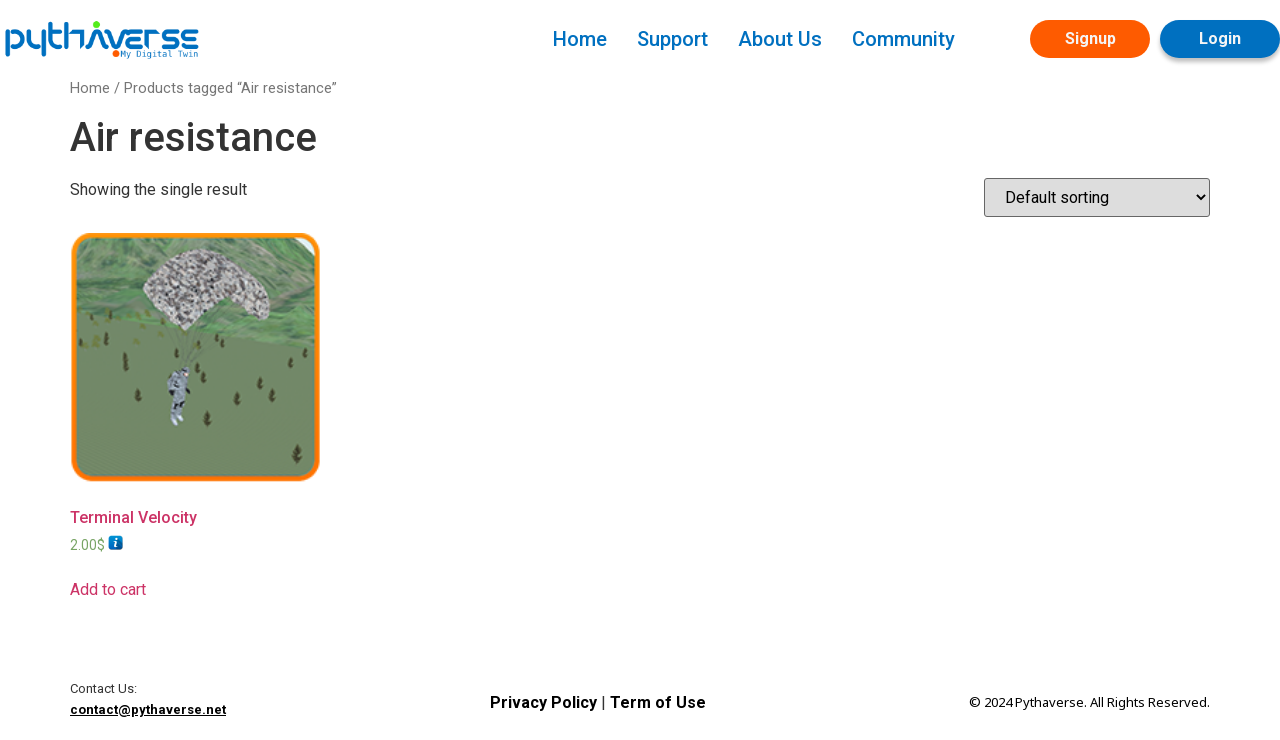

--- FILE ---
content_type: text/html; charset=UTF-8
request_url: https://pythaverse.space/product-tag/air-resistance/
body_size: 17264
content:
<!doctype html><html
lang="en-US"><head><meta
charset="UTF-8"><meta
name="viewport" content="width=device-width, initial-scale=1"><link
rel="profile" href="https://gmpg.org/xfn/11"><title>Air resistance &#8211; Pythaverse</title><meta
name='robots' content='max-image-preview:large' /> <script>window._wca=window._wca||[];</script> <link
rel='dns-prefetch' href='//stats.wp.com' /><link
rel="alternate" type="application/rss+xml" title="Pythaverse &raquo; Feed" href="https://pythaverse.space/feed/" /><link
rel="alternate" type="application/rss+xml" title="Pythaverse &raquo; Comments Feed" href="https://pythaverse.space/comments/feed/" /><link
rel="alternate" type="application/rss+xml" title="Pythaverse &raquo; Air resistance Tag Feed" href="https://pythaverse.space/product-tag/air-resistance/feed/" /><style id='wp-img-auto-sizes-contain-inline-css'>img:is([sizes=auto i],[sizes^="auto," i]){contain-intrinsic-size:3000px 1500px}</style><style id='wp-emoji-styles-inline-css'>img.wp-smiley,img.emoji{display:inline !important;border:none !important;box-shadow:none !important;height:1em !important;width:1em !important;margin:0
0.07em !important;vertical-align:-0.1em !important;background:none !important;padding:0
!important}</style><link
rel='stylesheet' id='wp-block-library-css' href='https://pythaverse.space/wp-includes/css/dist/block-library/style.min.css?ver=6.9' media='all' /><style id='wp-block-library-inline-css'>.has-text-align-justify{text-align:justify}</style><style id='global-styles-inline-css'>
:root{--wp--preset--aspect-ratio--square: 1;--wp--preset--aspect-ratio--4-3: 4/3;--wp--preset--aspect-ratio--3-4: 3/4;--wp--preset--aspect-ratio--3-2: 3/2;--wp--preset--aspect-ratio--2-3: 2/3;--wp--preset--aspect-ratio--16-9: 16/9;--wp--preset--aspect-ratio--9-16: 9/16;--wp--preset--color--black: #000000;--wp--preset--color--cyan-bluish-gray: #abb8c3;--wp--preset--color--white: #ffffff;--wp--preset--color--pale-pink: #f78da7;--wp--preset--color--vivid-red: #cf2e2e;--wp--preset--color--luminous-vivid-orange: #ff6900;--wp--preset--color--luminous-vivid-amber: #fcb900;--wp--preset--color--light-green-cyan: #7bdcb5;--wp--preset--color--vivid-green-cyan: #00d084;--wp--preset--color--pale-cyan-blue: #8ed1fc;--wp--preset--color--vivid-cyan-blue: #0693e3;--wp--preset--color--vivid-purple: #9b51e0;--wp--preset--gradient--vivid-cyan-blue-to-vivid-purple: linear-gradient(135deg,rgb(6,147,227) 0%,rgb(155,81,224) 100%);--wp--preset--gradient--light-green-cyan-to-vivid-green-cyan: linear-gradient(135deg,rgb(122,220,180) 0%,rgb(0,208,130) 100%);--wp--preset--gradient--luminous-vivid-amber-to-luminous-vivid-orange: linear-gradient(135deg,rgb(252,185,0) 0%,rgb(255,105,0) 100%);--wp--preset--gradient--luminous-vivid-orange-to-vivid-red: linear-gradient(135deg,rgb(255,105,0) 0%,rgb(207,46,46) 100%);--wp--preset--gradient--very-light-gray-to-cyan-bluish-gray: linear-gradient(135deg,rgb(238,238,238) 0%,rgb(169,184,195) 100%);--wp--preset--gradient--cool-to-warm-spectrum: linear-gradient(135deg,rgb(74,234,220) 0%,rgb(151,120,209) 20%,rgb(207,42,186) 40%,rgb(238,44,130) 60%,rgb(251,105,98) 80%,rgb(254,248,76) 100%);--wp--preset--gradient--blush-light-purple: linear-gradient(135deg,rgb(255,206,236) 0%,rgb(152,150,240) 100%);--wp--preset--gradient--blush-bordeaux: linear-gradient(135deg,rgb(254,205,165) 0%,rgb(254,45,45) 50%,rgb(107,0,62) 100%);--wp--preset--gradient--luminous-dusk: linear-gradient(135deg,rgb(255,203,112) 0%,rgb(199,81,192) 50%,rgb(65,88,208) 100%);--wp--preset--gradient--pale-ocean: linear-gradient(135deg,rgb(255,245,203) 0%,rgb(182,227,212) 50%,rgb(51,167,181) 100%);--wp--preset--gradient--electric-grass: linear-gradient(135deg,rgb(202,248,128) 0%,rgb(113,206,126) 100%);--wp--preset--gradient--midnight: linear-gradient(135deg,rgb(2,3,129) 0%,rgb(40,116,252) 100%);--wp--preset--font-size--small: 13px;--wp--preset--font-size--medium: 20px;--wp--preset--font-size--large: 36px;--wp--preset--font-size--x-large: 42px;--wp--preset--spacing--20: 0.44rem;--wp--preset--spacing--30: 0.67rem;--wp--preset--spacing--40: 1rem;--wp--preset--spacing--50: 1.5rem;--wp--preset--spacing--60: 2.25rem;--wp--preset--spacing--70: 3.38rem;--wp--preset--spacing--80: 5.06rem;--wp--preset--shadow--natural: 6px 6px 9px rgba(0, 0, 0, 0.2);--wp--preset--shadow--deep: 12px 12px 50px rgba(0, 0, 0, 0.4);--wp--preset--shadow--sharp: 6px 6px 0px rgba(0, 0, 0, 0.2);--wp--preset--shadow--outlined: 6px 6px 0px -3px rgb(255, 255, 255), 6px 6px rgb(0, 0, 0);--wp--preset--shadow--crisp: 6px 6px 0px rgb(0, 0, 0);}:where(.is-layout-flex){gap: 0.5em;}:where(.is-layout-grid){gap: 0.5em;}body .is-layout-flex{display: flex;}.is-layout-flex{flex-wrap: wrap;align-items: center;}.is-layout-flex > :is(*, div){margin: 0;}body .is-layout-grid{display: grid;}.is-layout-grid > :is(*, div){margin: 0;}:where(.wp-block-columns.is-layout-flex){gap: 2em;}:where(.wp-block-columns.is-layout-grid){gap: 2em;}:where(.wp-block-post-template.is-layout-flex){gap: 1.25em;}:where(.wp-block-post-template.is-layout-grid){gap: 1.25em;}.has-black-color{color: var(--wp--preset--color--black) !important;}.has-cyan-bluish-gray-color{color: var(--wp--preset--color--cyan-bluish-gray) !important;}.has-white-color{color: var(--wp--preset--color--white) !important;}.has-pale-pink-color{color: var(--wp--preset--color--pale-pink) !important;}.has-vivid-red-color{color: var(--wp--preset--color--vivid-red) !important;}.has-luminous-vivid-orange-color{color: var(--wp--preset--color--luminous-vivid-orange) !important;}.has-luminous-vivid-amber-color{color: var(--wp--preset--color--luminous-vivid-amber) !important;}.has-light-green-cyan-color{color: var(--wp--preset--color--light-green-cyan) !important;}.has-vivid-green-cyan-color{color: var(--wp--preset--color--vivid-green-cyan) !important;}.has-pale-cyan-blue-color{color: var(--wp--preset--color--pale-cyan-blue) !important;}.has-vivid-cyan-blue-color{color: var(--wp--preset--color--vivid-cyan-blue) !important;}.has-vivid-purple-color{color: var(--wp--preset--color--vivid-purple) !important;}.has-black-background-color{background-color: var(--wp--preset--color--black) !important;}.has-cyan-bluish-gray-background-color{background-color: var(--wp--preset--color--cyan-bluish-gray) !important;}.has-white-background-color{background-color: var(--wp--preset--color--white) !important;}.has-pale-pink-background-color{background-color: var(--wp--preset--color--pale-pink) !important;}.has-vivid-red-background-color{background-color: var(--wp--preset--color--vivid-red) !important;}.has-luminous-vivid-orange-background-color{background-color: var(--wp--preset--color--luminous-vivid-orange) !important;}.has-luminous-vivid-amber-background-color{background-color: var(--wp--preset--color--luminous-vivid-amber) !important;}.has-light-green-cyan-background-color{background-color: var(--wp--preset--color--light-green-cyan) !important;}.has-vivid-green-cyan-background-color{background-color: var(--wp--preset--color--vivid-green-cyan) !important;}.has-pale-cyan-blue-background-color{background-color: var(--wp--preset--color--pale-cyan-blue) !important;}.has-vivid-cyan-blue-background-color{background-color: var(--wp--preset--color--vivid-cyan-blue) !important;}.has-vivid-purple-background-color{background-color: var(--wp--preset--color--vivid-purple) !important;}.has-black-border-color{border-color: var(--wp--preset--color--black) !important;}.has-cyan-bluish-gray-border-color{border-color: var(--wp--preset--color--cyan-bluish-gray) !important;}.has-white-border-color{border-color: var(--wp--preset--color--white) !important;}.has-pale-pink-border-color{border-color: var(--wp--preset--color--pale-pink) !important;}.has-vivid-red-border-color{border-color: var(--wp--preset--color--vivid-red) !important;}.has-luminous-vivid-orange-border-color{border-color: var(--wp--preset--color--luminous-vivid-orange) !important;}.has-luminous-vivid-amber-border-color{border-color: var(--wp--preset--color--luminous-vivid-amber) !important;}.has-light-green-cyan-border-color{border-color: var(--wp--preset--color--light-green-cyan) !important;}.has-vivid-green-cyan-border-color{border-color: var(--wp--preset--color--vivid-green-cyan) !important;}.has-pale-cyan-blue-border-color{border-color: var(--wp--preset--color--pale-cyan-blue) !important;}.has-vivid-cyan-blue-border-color{border-color: var(--wp--preset--color--vivid-cyan-blue) !important;}.has-vivid-purple-border-color{border-color: var(--wp--preset--color--vivid-purple) !important;}.has-vivid-cyan-blue-to-vivid-purple-gradient-background{background: var(--wp--preset--gradient--vivid-cyan-blue-to-vivid-purple) !important;}.has-light-green-cyan-to-vivid-green-cyan-gradient-background{background: var(--wp--preset--gradient--light-green-cyan-to-vivid-green-cyan) !important;}.has-luminous-vivid-amber-to-luminous-vivid-orange-gradient-background{background: var(--wp--preset--gradient--luminous-vivid-amber-to-luminous-vivid-orange) !important;}.has-luminous-vivid-orange-to-vivid-red-gradient-background{background: var(--wp--preset--gradient--luminous-vivid-orange-to-vivid-red) !important;}.has-very-light-gray-to-cyan-bluish-gray-gradient-background{background: var(--wp--preset--gradient--very-light-gray-to-cyan-bluish-gray) !important;}.has-cool-to-warm-spectrum-gradient-background{background: var(--wp--preset--gradient--cool-to-warm-spectrum) !important;}.has-blush-light-purple-gradient-background{background: var(--wp--preset--gradient--blush-light-purple) !important;}.has-blush-bordeaux-gradient-background{background: var(--wp--preset--gradient--blush-bordeaux) !important;}.has-luminous-dusk-gradient-background{background: var(--wp--preset--gradient--luminous-dusk) !important;}.has-pale-ocean-gradient-background{background: var(--wp--preset--gradient--pale-ocean) !important;}.has-electric-grass-gradient-background{background: var(--wp--preset--gradient--electric-grass) !important;}.has-midnight-gradient-background{background: var(--wp--preset--gradient--midnight) !important;}.has-small-font-size{font-size: var(--wp--preset--font-size--small) !important;}.has-medium-font-size{font-size: var(--wp--preset--font-size--medium) !important;}.has-large-font-size{font-size: var(--wp--preset--font-size--large) !important;}.has-x-large-font-size{font-size: var(--wp--preset--font-size--x-large) !important;}
/*# sourceURL=global-styles-inline-css */
</style>
<style id='classic-theme-styles-inline-css'>
/*! This file is auto-generated */
.wp-block-button__link{color:#fff;background-color:#32373c;border-radius:9999px;box-shadow:none;text-decoration:none;padding:calc(.667em + 2px) calc(1.333em+2px);font-size:1.125em}.wp-block-file__button{background:#32373c;color:#fff;text-decoration:none}</style><link
rel='stylesheet' id='bootstrap-4-css' href='https://pythaverse.space/wp-content/plugins/chatpdf/asset/css/bootstrap.min.css?ver=6.9' media='all' /><link
rel='stylesheet' id='main-formparent-1-css' href='https://pythaverse.space/wp-content/plugins/ptv_signup/asset/css/style-formparent.css?ver=6.9' media='all' /><link
rel='stylesheet' id='reponsive-formparent-css' href='https://pythaverse.space/wp-content/plugins/ptv_signup/asset/css/reponsive-formparent.css?ver=6.9' media='all' /><link
rel='stylesheet' id='style-css' href='https://pythaverse.space/wp-content/plugins/ptv_signup/asset/css/style.css?ver=6.9' media='all' /><link
rel='stylesheet' id='rt-fontawsome-css' href='https://pythaverse.space/wp-content/plugins/the-post-grid/assets/vendor/font-awesome/css/font-awesome.min.css?ver=7.2.5' media='all' /><link
rel='stylesheet' id='rt-tpg-css' href='https://pythaverse.space/wp-content/plugins/the-post-grid/assets/css/thepostgrid.min.css?ver=7.2.5' media='all' /><link
rel='stylesheet' id='widgetopts-styles-css' href='https://pythaverse.space/wp-content/plugins/widget-options/assets/css/widget-options.css' media='all' /><link
rel='stylesheet' id='woocommerce-layout-css' href='https://pythaverse.space/wp-content/plugins/woocommerce/assets/css/woocommerce-layout.css?ver=7.9.0' media='all' /><style id='woocommerce-layout-inline-css'>.infinite-scroll .woocommerce-pagination{display:none}</style><link
rel='stylesheet' id='woocommerce-smallscreen-css' href='https://pythaverse.space/wp-content/plugins/woocommerce/assets/css/woocommerce-smallscreen.css?ver=7.9.0' media='only screen and (max-width: 768px)' /><link
rel='stylesheet' id='woocommerce-general-css' href='https://pythaverse.space/wp-content/plugins/woocommerce/assets/css/woocommerce.css?ver=7.9.0' media='all' /><style id='woocommerce-inline-inline-css'>.woocommerce form .form-row
.required{visibility:visible}</style><link
rel='stylesheet' id='panellium-css-css' href='https://pythaverse.space/wp-content/plugins/wpvr/public/lib/pannellum/src/css/pannellum.css?ver=1' media='all' /><link
rel='stylesheet' id='videojs-css-css' href='https://pythaverse.space/wp-content/plugins/wpvr/public/lib/pannellum/src/css/video-js.css?ver=1' media='all' /><link
rel='stylesheet' id='videojs-vr-css-css' href='https://pythaverse.space/wp-content/plugins/wpvr/public/lib/videojs-vr/videojs-vr.css?ver=1' media='all' /><link
rel='stylesheet' id='owl-css-css' href='https://pythaverse.space/wp-content/plugins/wpvr/public/css/owl.carousel.css?ver=8.3.4' media='all' /><link
rel='stylesheet' id='wpvr-css' href='https://pythaverse.space/wp-content/plugins/wpvr/public/css/wpvr-public.css?ver=8.3.4' media='all' /><link
rel='stylesheet' id='my-style-css' href='https://pythaverse.space/wp-content/themes/hello-elementor/style.css?ver=6.9' media='all' /><link
rel='stylesheet' id='hello-elementor-css' href='https://pythaverse.space/wp-content/themes/hello-elementor/style.min.css?ver=2.6.1' media='all' /><link
rel='stylesheet' id='hello-elementor-theme-style-css' href='https://pythaverse.space/wp-content/themes/hello-elementor/theme.min.css?ver=2.6.1' media='all' /><link
rel='stylesheet' id='elementor-frontend-css' href='https://pythaverse.space/wp-content/uploads/elementor/css/custom-frontend-lite.min.css?ver=1738337591' media='all' /><link
rel='stylesheet' id='elementor-post-5-css' href='https://pythaverse.space/wp-content/uploads/elementor/css/post-5.css?ver=1738337592' media='all' /><link
rel='stylesheet' id='woo-viet-provinces-style-css' href='https://pythaverse.space/wp-content/plugins/woo-viet/assets/provinces.css?ver=6.9' media='all' /><link
rel='stylesheet' id='popup-maker-site-css' href='https://pythaverse.space/wp-content/plugins/popup-maker/assets/css/pum-site.min.css?ver=1.18.1' media='all' /><style id='popup-maker-site-inline-css'>@import url('//fonts.googleapis.com/css?family=Montserrat:100');.pum-theme-764,.pum-theme-lightbox{background-color:rgba( 0, 0, 0, 0.60 )}.pum-theme-764 .pum-container, .pum-theme-lightbox .pum-container{padding:18px;border-radius:3px;border:5px
none #000;box-shadow:0px 0px 30px 0px rgba( 2, 2, 2, 1.00 );background-color:rgba( 206, 206, 206, 1.00 )}.pum-theme-764 .pum-title, .pum-theme-lightbox .pum-title{color:#000;text-align:left;text-shadow:0px 0px 0px rgba( 2, 2, 2, 0.23 );font-family:inherit;font-weight:100;font-size:32px;line-height:36px}.pum-theme-764 .pum-content, .pum-theme-lightbox .pum-content{color:#000;font-family:inherit;font-weight:100}.pum-theme-764 .pum-content + .pum-close, .pum-theme-lightbox .pum-content+.pum-close{position:absolute;height:26px;width:26px;left:auto;right:-13px;bottom:auto;top:-13px;padding:0px;color:#fff;font-family:Arial;font-weight:100;font-size:24px;line-height:24px;border:2px
solid #fff;border-radius:26px;box-shadow:0px 0px 15px 1px rgba( 2, 2, 2, 0.75 );text-shadow:0px 0px 0px rgba( 0, 0, 0, 0.23 );background-color:rgba( 0, 0, 0, 1.00 )}.pum-theme-765,.pum-theme-enterprise-blue{background-color:rgba( 0, 0, 0, 0.70 )}.pum-theme-765 .pum-container, .pum-theme-enterprise-blue .pum-container{padding:28px;border-radius:5px;border:1px
none #000;box-shadow:0px 10px 25px 4px rgba( 2, 2, 2, 0.50 );background-color:rgba( 255, 255, 255, 1.00 )}.pum-theme-765 .pum-title, .pum-theme-enterprise-blue .pum-title{color:#315b7c;text-align:left;text-shadow:0px 0px 0px rgba( 2, 2, 2, 0.23 );font-family:inherit;font-weight:100;font-size:34px;line-height:36px}.pum-theme-765 .pum-content, .pum-theme-enterprise-blue .pum-content{color:#2d2d2d;font-family:inherit;font-weight:100}.pum-theme-765 .pum-content + .pum-close, .pum-theme-enterprise-blue .pum-content+.pum-close{position:absolute;height:28px;width:28px;left:auto;right:8px;bottom:auto;top:8px;padding:4px;color:#fff;font-family:Times New Roman;font-weight:100;font-size:20px;line-height:20px;border:1px
none #fff;border-radius:42px;box-shadow:0px 0px 0px 0px rgba( 2, 2, 2, 0.23 );text-shadow:0px 0px 0px rgba( 0, 0, 0, 0.23 );background-color:rgba( 49, 91, 124, 1.00 )}.pum-theme-766,.pum-theme-hello-box{background-color:rgba( 0, 0, 0, 0.75 )}.pum-theme-766 .pum-container, .pum-theme-hello-box .pum-container{padding:30px;border-radius:80px;border:14px
solid #81d742;box-shadow:0px 0px 0px 0px rgba( 2, 2, 2, 0.00 );background-color:rgba( 255, 255, 255, 1.00 )}.pum-theme-766 .pum-title, .pum-theme-hello-box .pum-title{color:#2d2d2d;text-align:left;text-shadow:0px 0px 0px rgba( 2, 2, 2, 0.23 );font-family:Montserrat;font-weight:100;font-size:32px;line-height:36px}.pum-theme-766 .pum-content, .pum-theme-hello-box .pum-content{color:#2d2d2d;font-family:inherit;font-weight:100}.pum-theme-766 .pum-content + .pum-close, .pum-theme-hello-box .pum-content+.pum-close{position:absolute;height:auto;width:auto;left:auto;right:-30px;bottom:auto;top:-30px;padding:0px;color:#2d2d2d;font-family:Times New Roman;font-weight:100;font-size:32px;line-height:28px;border:1px
none #fff;border-radius:28px;box-shadow:0px 0px 0px 0px rgba( 2, 2, 2, 0.23 );text-shadow:0px 0px 0px rgba( 0, 0, 0, 0.23 );background-color:rgba( 255, 255, 255, 1.00 )}.pum-theme-767,.pum-theme-cutting-edge{background-color:rgba( 0, 0, 0, 0.50 )}.pum-theme-767 .pum-container, .pum-theme-cutting-edge .pum-container{padding:18px;border-radius:0px;border:1px
none #000;box-shadow:0px 10px 25px 0px rgba( 2, 2, 2, 0.50 );background-color:rgba( 30, 115, 190, 1.00 )}.pum-theme-767 .pum-title, .pum-theme-cutting-edge .pum-title{color:#fff;text-align:left;text-shadow:0px 0px 0px rgba( 2, 2, 2, 0.23 );font-family:Sans-Serif;font-weight:100;font-size:26px;line-height:28px}.pum-theme-767 .pum-content, .pum-theme-cutting-edge .pum-content{color:#fff;font-family:inherit;font-weight:100}.pum-theme-767 .pum-content + .pum-close, .pum-theme-cutting-edge .pum-content+.pum-close{position:absolute;height:24px;width:24px;left:auto;right:0px;bottom:auto;top:0px;padding:0px;color:#1e73be;font-family:Times New Roman;font-weight:100;font-size:32px;line-height:24px;border:1px
none #fff;border-radius:0px;box-shadow:-1px 1px 1px 0px rgba( 2, 2, 2, 0.10 );text-shadow:-1px 1px 1px rgba( 0, 0, 0, 0.10 );background-color:rgba( 238, 238, 34, 1.00 )}.pum-theme-768,.pum-theme-framed-border{background-color:rgba( 255, 255, 255, 0.50 )}.pum-theme-768 .pum-container, .pum-theme-framed-border .pum-container{padding:18px;border-radius:0px;border:20px
outset #d33;box-shadow:1px 1px 3px 0px rgba( 2, 2, 2, 0.97 ) inset;background-color:rgba( 255, 251, 239, 1.00 )}.pum-theme-768 .pum-title, .pum-theme-framed-border .pum-title{color:#000;text-align:left;text-shadow:0px 0px 0px rgba( 2, 2, 2, 0.23 );font-family:inherit;font-weight:100;font-size:32px;line-height:36px}.pum-theme-768 .pum-content, .pum-theme-framed-border .pum-content{color:#2d2d2d;font-family:inherit;font-weight:100}.pum-theme-768 .pum-content + .pum-close, .pum-theme-framed-border .pum-content+.pum-close{position:absolute;height:20px;width:20px;left:auto;right:-20px;bottom:auto;top:-20px;padding:0px;color:#fff;font-family:Tahoma;font-weight:700;font-size:16px;line-height:18px;border:1px
none #fff;border-radius:0px;box-shadow:0px 0px 0px 0px rgba( 2, 2, 2, 0.23 );text-shadow:0px 0px 0px rgba( 0, 0, 0, 0.23 );background-color:rgba( 0, 0, 0, 0.55 )}.pum-theme-769,.pum-theme-floating-bar{background-color:rgba( 255, 255, 255, 0.00 )}.pum-theme-769 .pum-container, .pum-theme-floating-bar .pum-container{padding:8px;border-radius:0px;border:1px
none #000;box-shadow:1px 1px 3px 0px rgba( 2, 2, 2, 0.23 );background-color:rgba( 238, 246, 252, 1.00 )}.pum-theme-769 .pum-title, .pum-theme-floating-bar .pum-title{color:#505050;text-align:left;text-shadow:0px 0px 0px rgba( 2, 2, 2, 0.23 );font-family:inherit;font-weight:400;font-size:32px;line-height:36px}.pum-theme-769 .pum-content, .pum-theme-floating-bar .pum-content{color:#505050;font-family:inherit;font-weight:400}.pum-theme-769 .pum-content + .pum-close, .pum-theme-floating-bar .pum-content+.pum-close{position:absolute;height:18px;width:18px;left:auto;right:5px;bottom:auto;top:50%;padding:0px;color:#505050;font-family:Sans-Serif;font-weight:700;font-size:15px;line-height:18px;border:1px
solid #505050;border-radius:15px;box-shadow:0px 0px 0px 0px rgba( 2, 2, 2, 0.00 );text-shadow:0px 0px 0px rgba( 0, 0, 0, 0.00 );background-color:rgba( 255, 255, 255, 0.00 );transform:translate(0,-50%)}.pum-theme-770,.pum-theme-content-only{background-color:rgba( 0, 0, 0, 0.70 )}.pum-theme-770 .pum-container, .pum-theme-content-only .pum-container{padding:0px;border-radius:0px;border:1px
none #000;box-shadow:0px 0px 0px 0px rgba( 2, 2, 2, 0.00 )}.pum-theme-770 .pum-title, .pum-theme-content-only .pum-title{color:#000;text-align:left;text-shadow:0px 0px 0px rgba( 2, 2, 2, 0.23 );font-family:inherit;font-weight:400;font-size:32px;line-height:36px}.pum-theme-770 .pum-content, .pum-theme-content-only .pum-content{color:#8c8c8c;font-family:inherit;font-weight:400}.pum-theme-770 .pum-content + .pum-close, .pum-theme-content-only .pum-content+.pum-close{position:absolute;height:18px;width:18px;left:auto;right:7px;bottom:auto;top:7px;padding:0px;color:#000;font-family:inherit;font-weight:700;font-size:20px;line-height:20px;border:1px
none #fff;border-radius:15px;box-shadow:0px 0px 0px 0px rgba( 2, 2, 2, 0.00 );text-shadow:0px 0px 0px rgba( 0, 0, 0, 0.00 );background-color:rgba( 255, 255, 255, 0.00 )}.pum-theme-763,.pum-theme-default-theme{background-color:rgba( 255, 255, 255, 1.00 )}.pum-theme-763 .pum-container, .pum-theme-default-theme .pum-container{padding:18px;border-radius:0px;border:1px
none #000;box-shadow:1px 1px 3px 0px rgba( 2, 2, 2, 0.23 );background-color:rgba( 249, 249, 249, 1.00 )}.pum-theme-763 .pum-title, .pum-theme-default-theme .pum-title{color:#000;text-align:left;text-shadow:0px 0px 0px rgba( 2, 2, 2, 0.23 );font-family:inherit;font-weight:400;font-size:32px;font-style:normal;line-height:36px}.pum-theme-763 .pum-content, .pum-theme-default-theme .pum-content{color:#8c8c8c;font-family:inherit;font-weight:400;font-style:inherit}.pum-theme-763 .pum-content + .pum-close, .pum-theme-default-theme .pum-content+.pum-close{position:absolute;height:auto;width:auto;left:auto;right:0px;bottom:auto;top:0px;padding:8px;color:#fff;font-family:inherit;font-weight:400;font-size:12px;font-style:inherit;line-height:36px;border:1px
none #fff;border-radius:0px;box-shadow:1px 1px 3px 0px rgba( 2, 2, 2, 0.23 );text-shadow:0px 0px 0px rgba( 0, 0, 0, 0.23 );background-color:rgba( 0, 183, 205, 1.00 )}#pum-9066{z-index:1999999999}#pum-772{z-index:1999999999}#pum-3555{z-index:1999999999}#pum-3601{z-index:1999999999}#pum-1737{z-index:1999999999}#pum-771{z-index:1999999999}</style><link
rel='stylesheet' id='wooco-frontend-css' href='https://pythaverse.space/wp-content/plugins/woo-combo-offers/assets/css/frontend.css?ver=6.9' media='all' /><link
rel='stylesheet' id='google-fonts-1-css' href='https://fonts.googleapis.com/css?family=Roboto%3A100%2C100italic%2C200%2C200italic%2C300%2C300italic%2C400%2C400italic%2C500%2C500italic%2C600%2C600italic%2C700%2C700italic%2C800%2C800italic%2C900%2C900italic%7CRoboto+Slab%3A100%2C100italic%2C200%2C200italic%2C300%2C300italic%2C400%2C400italic%2C500%2C500italic%2C600%2C600italic%2C700%2C700italic%2C800%2C800italic%2C900%2C900italic%7CNoto+Sans%3A100%2C100italic%2C200%2C200italic%2C300%2C300italic%2C400%2C400italic%2C500%2C500italic%2C600%2C600italic%2C700%2C700italic%2C800%2C800italic%2C900%2C900italic&#038;display=swap&#038;ver=6.9' media='all' /><link
rel='stylesheet' id='jetpack_css-css' href='https://pythaverse.space/wp-content/plugins/jetpack/css/jetpack.css?ver=11.9.1' media='all' /><link
rel="preconnect" href="https://fonts.gstatic.com/" crossorigin><script src="https://pythaverse.space/wp-includes/js/dist/hooks.min.js?ver=dd5603f07f9220ed27f1" id="wp-hooks-js"></script> <script src="https://stats.wp.com/w.js?ver=202604" id="woo-tracks-js"></script> <script src="https://pythaverse.space/wp-includes/js/jquery/jquery.min.js?ver=3.7.1" id="jquery-core-js"></script> <script src="https://pythaverse.space/wp-includes/js/jquery/jquery-migrate.min.js?ver=3.4.1" id="jquery-migrate-js"></script> <script src="https://pythaverse.space/wp-content/plugins/sticky-menu-or-anything-on-scroll/assets/js/jq-sticky-anything.min.js?ver=2.1.1" id="stickyAnythingLib-js"></script> <script src="https://pythaverse.space/wp-content/plugins/wpvr/public/lib/pannellum/src/js/pannellum.js?ver=1" id="panellium-js-js"></script> <script src="https://pythaverse.space/wp-content/plugins/wpvr/public/lib/pannellum/src/js/libpannellum.js?ver=1" id="panelliumlib-js-js"></script> <script src="https://pythaverse.space/wp-content/plugins/wpvr/public/js/video.js?ver=1" id="videojs-js-js"></script> <script src="https://pythaverse.space/wp-content/plugins/wpvr/public/lib/videojs-vr/videojs-vr.js?ver=1" id="videojsvr-js-js"></script> <script src="https://pythaverse.space/wp-content/plugins/wpvr/public/lib/pannellum/src/js/videojs-pannellum-plugin.js?ver=1" id="panelliumvid-js-js"></script> <script src="https://pythaverse.space/wp-content/plugins/wpvr/public/js/owl.carousel.js?ver=6.9" id="owl-js-js"></script> <script src="https://pythaverse.space/wp-content/plugins/wpvr/public/js/jquery.cookie.js?ver=1" id="jquery_cookie-js"></script> <script defer src="https://stats.wp.com/s-202604.js" id="woocommerce-analytics-js"></script> <link
rel="https://api.w.org/" href="https://pythaverse.space/wp-json/" /><link
rel="alternate" title="JSON" type="application/json" href="https://pythaverse.space/wp-json/wp/v2/product_tag/541" /><link
rel="EditURI" type="application/rsd+xml" title="RSD" href="https://pythaverse.space/xmlrpc.php?rsd" /><meta
name="generator" content="WordPress 6.9" /><meta
name="generator" content="WooCommerce 7.9.0" /><style>.betterdocs-wraper.betterdocs-main-wraper{background-color:#fff}.betterdocs-archive-wrap.betterdocs-archive-main{padding-top:50px;padding-bottom:50px;padding-left:0px;padding-right:0px}.betterdocs-archive-wrap.betterdocs-archive-main{width:100%;max-width:1600px}.betterdocs-categories-wrap.single-kb.layout-masonry .docs-single-cat-wrap{margin-bottom:15px}.betterdocs-categories-wrap.single-kb.layout-flex .docs-single-cat-wrap{margin:15px}.betterdocs-categories-wrap.single-kb .docs-single-cat-wrap .docs-cat-title-wrap{padding-top:20px}.betterdocs-categories-wrap.single-kb .docs-single-cat-wrap .docs-cat-title-wrap,
.betterdocs-archive-main .docs-item-container{padding-right:20px;padding-left:20px}.betterdocs-archive-main .docs-item-container{padding-bottom:20px}.betterdocs-categories-wrap.betterdocs-category-box.layout-2.single-kb .docs-single-cat-wrap,
.betterdocs-categories-wrap.single-kb .docs-single-cat-wrap.docs-cat-list-2-box{padding-top:20px;padding-right:20px;padding-left:20px;padding-bottom:20px}.betterdocs-categories-wrap.betterdocs-category-box .docs-single-cat-wrap
p{color:#566e8b}.betterdocs-categories-wrap.single-kb .docs-single-cat-wrap,
.betterdocs-categories-wrap.single-kb .docs-single-cat-wrap .docs-cat-title-wrap{border-top-left-radius:5px;border-top-right-radius:5px}.betterdocs-categories-wrap.single-kb .docs-single-cat-wrap,
.betterdocs-categories-wrap.single-kb .docs-single-cat-wrap .docs-item-container{border-bottom-right-radius:5px;border-bottom-left-radius:5px}.betterdocs-category-list .betterdocs-categories-wrap .docs-single-cat-wrap,
.betterdocs-category-box.white-bg .docs-single-cat-wrap,
.betterdocs-categories-wrap.white-bg .docs-single-cat-wrap{background-color:#fff}.betterdocs-category-box.single-kb.ash-bg .docs-single-cat-wrap{background-color:#f8f8fc}.betterdocs-category-box.single-kb .docs-single-cat-wrap:hover,
.betterdocs-categories-wrap.single-kb.white-bg .docs-single-cat-wrap.docs-cat-list-2-box:hover{background-color:#fff}.betterdocs-category-box.single-kb .docs-single-cat-wrap
img{margin-bottom:20px}.betterdocs-category-box.single-kb .docs-single-cat-wrap .docs-cat-title,
.pro-layout-4.single-kb .docs-cat-list-2-box-content .docs-cat-title{margin-bottom:15px}.betterdocs-category-box.single-kb .docs-single-cat-wrap
p{margin-bottom:15px}.betterdocs-category-box.single-kb .docs-single-cat-wrap
span{}.docs-cat-title
img{height:32px}.betterdocs-category-box.single-kb .docs-single-cat-wrap
img{height:80px}.single-kb .docs-cat-title-inner .docs-cat-heading,
.betterdocs-category-box.single-kb .docs-single-cat-wrap .docs-cat-title,
.single-kb .docs-cat-list-2-box .docs-cat-title,
.single-kb .docs-cat-list-2-items .docs-cat-title{font-size:20px}.single-kb .docs-cat-title-inner .docs-cat-heading{color:#528ffe}.betterdocs-category-box.single-kb .docs-single-cat-wrap .docs-cat-title,
.single-kb .docs-cat-list-2 .docs-cat-title,
.betterdocs-category-grid-layout-6 .betterdocs-term-info .betterdocs-term-title{color:#333}.docs-cat-title-wrap .docs-cat-title-inner{border-color:#528ffe;padding-bottom:20px}.docs-cat-title-inner .docs-item-count
span{color:#fff;font-size:15px}.betterdocs-category-box.single-kb .docs-single-cat-wrap span,
.single-kb .docs-cat-list-2-box .title-count
span{color:#707070;font-size:15px}.betterdocs-categories-wrap.single-kb .docs-cat-title-wrap .docs-item-count
span{font-size:15px;color:#fff}.betterdocs-categories-wrap .docs-item-count{background-color:#528ffe}.betterdocs-categories-wrap.single-kb .docs-cat-title-inner
span{background-color:rgba(82,143,254,0.44);border-color:#fff;border-style:none;width:30px;height:30px;border-top-width:0px;border-right-width:0px;border-bottom-width:0px;border-left-width:0px}.betterdocs-categories-wrap.single-kb .docs-item-container
ul{background-color:rgba(255,255,255,0);padding-top:0px;padding-bottom:0px;padding-right:0px;padding-left:0px}.betterdocs-categories-wrap.single-kb .docs-item-container{background-color:#fff}.betterdocs-categories-wrap.single-kb .docs-item-container li,
.betterdocs-categories-wrap.single-kb .docs-item-container .docs-sub-cat-title,
.betterdocs-popular-list.single-kb ul
li{margin-top:10px;margin-right:10px;margin-left:10px}.betterdocs-categories-wrap.single-kb .docs-item-container li,
.betterdocs-popular-list.single-kb ul
li{margin-bottom:10px;padding-top:0px;padding-right:0px;padding-bottom:0px;padding-left:0px}.betterdocs-categories-wrap.single-kb .docs-item-container li
svg{fill:#566e8b;font-size:15px;min-width:15px}.betterdocs-popular-list.single-kb ul li
svg{font-size:15px;min-width:15px}.betterdocs-popular-list.single-kb ul li svg
path{fill:#566e8b}.betterdocs-categories-wrap.single-kb li a,
.betterdocs-popular-list.single-kb ul li
a{color:#566e8b;font-size:15px}.betterdocs-categories-wrap.single-kb .docs-item-container .docs-sub-cat li
a{color:#566e8b}.betterdocs-categories-wrap.single-kb .docs-item-container .docs-sub-cat li a:hover{color:#566e8b}.betterdocs-categories-wrap.single-kb .docs-item-container .docs-sub-cat li
svg{fill:#566e8b}.betterdocs-categories-wrap.single-kb li a:hover,
.betterdocs-popular-list.single-kb ul li a:hover{color:#566e8b}.betterdocs-categories-wrap.single-kb .docs-item-container .docs-sub-cat-title
svg{fill:#566e8b;font-size:15px}.betterdocs-categories-wrap.single-kb .docs-sub-cat-title
a{color:#566e8b;font-size:17px}.betterdocs-categories-wrap.single-kb .docs-sub-cat-title a:hover{color:#566e8b}.betterdocs-categories-wrap.single-kb .docs-item-container .docs-cat-link-btn, .betterdocs-categories-wrap.single-kb .docs-item-container .docs-cat-link-btn:visited{background-color:#fff;font-size:16px;color:#528ffe;border-color:#528ffe;border-top-left-radius:50px;border-top-right-radius:50px;border-bottom-right-radius:50px;border-bottom-left-radius:50px;padding-top:10px;padding-right:20px;padding-bottom:10px;padding-left:20px;border-width:1px}.betterdocs-categories-wrap.single-kb .docs-item-container .docs-cat-link-btn, .betterdocs-categories-wrap.multiple-kb .tabs-content .betterdocs-tab-content .betterdocs-tab-categories .docs-single-cat-wrap .docs-item-container .docs-cat-link-btn{border-width:1px}.betterdocs-categories-wrap.single-kb .docs-item-container .docs-cat-link-btn:hover{background-color:#528ffe;color:#fff;border-color:#528ffe}.betterdocs-categories-wrap.single-kb .docs-single-cat-wrap .docs-item-container .docs-cat-link-btn{margin-top:10px;margin-bottom:10px;margin-left:20px;margin-right:20px}.betterdocs-single-bg .betterdocs-content-area, .betterdocs-single-bg .betterdocs-content-full{background-color:rgba(255,255,255,0)}.betterdocs-single-wraper .betterdocs-content-area{padding-top:30px;padding-right:25px;padding-bottom:30px;padding-left:25px;max-width:1400px;width:100%}.betterdocs-single-wraper .betterdocs-content-area .docs-single-main{padding-top:20px;padding-right:20px;padding-bottom:20px;padding-left:20px}.betterdocs-single-layout4 .betterdocs-content-full{padding-top:30px;padding-right:25px;padding-bottom:30px;padding-left:25px}.betterdocs-single-layout4 .betterdocs-content-full{background-color:rgba(255,255,255,0)}.betterdocs-single-layout5 .betterdocs-content-full{padding-top:30px;padding-right:25px;padding-bottom:30px;padding-left:25px}.betterdocs-single-layout5 .betterdocs-content-full{background-color:rgba(255,255,255,0)}.betterdocs-single-layout2 .docs-content-full-main .doc-single-content-wrapper{padding-top:0px;padding-right:0px;padding-bottom:0px;padding-left:0px}.betterdocs-single-layout3 .docs-content-full-main .doc-single-content-wrapper{padding-top:0px;padding-right:0px;padding-bottom:0px;padding-left:0px}.docs-single-title .betterdocs-entry-title{font-size:36px;color:#3f5876}.betterdocs-breadcrumb .betterdocs-breadcrumb-item
a{font-size:16px;color:#566e8b}.betterdocs-breadcrumb .betterdocs-breadcrumb-list .betterdocs-breadcrumb-item a:hover{color:#566e8b}.betterdocs-breadcrumb .breadcrumb-delimiter{color:#566e8b}.betterdocs-breadcrumb-item.current
span{font-size:16px;color:#528fff}.betterdocs-toc{background-color:#fff;padding-top:20px;padding-right:25px;padding-bottom:20px;padding-left:20px;margin-top:0px;margin-right:0px;margin-bottom:0px;margin-left:0px}.betterdocs-entry-content .betterdocs-toc{margin-bottom:20px}.sticky-toc-container{width:320px}.sticky-toc-container.toc-sticky{z-index:2;margin-top:0px}.betterdocs-toc>.toc-title{color:#3f5876;font-size:18px}.betterdocs-entry-content .betterdocs-toc.collapsible-sm .angle-icon{color:#3f5876}.betterdocs-toc > .toc-list
a{color:#566e8b;font-size:14px;margin-top:5px;margin-right:0px;margin-bottom:5px;margin-left:0px}.betterdocs-toc > .toc-list li a:before{font-size:12px;color:#566e8b}.betterdocs-toc > .toc-list li:before{padding-top:5px}.betterdocs-toc > .toc-list a:hover{color:#528fff}.feedback-form-link .feedback-form-icon svg, .feedback-form-link .feedback-form-icon
img{width:26px}.betterdocs-toc > .toc-list a.active,
.betterdocs-toc > .toc-list a.active:before{color:#528fff}.betterdocs-toc > .toc-list a.active:after{background-color:#528fff}.betterdocs-content{color:#4d4d4d;font-size:16px}.betterdocs-social-share .betterdocs-social-share-heading
h5{color:#566e8b}.betterdocs-entry-footer .feedback-form-link{color:#566e8b;font-size:15px}.betterdocs-entry-footer .feedback-update-form .feedback-form-link:hover{color:#566e8b}.betterdocs-entry-footer .feedback-form .modal-content .feedback-form-title{color:#3f5876;font-size:21px}.docs-navigation
a{color:#3f5876;font-size:16px}.docs-navigation a:hover{color:#3f5876}.docs-navigation a
svg{fill:#5edf8e;min-width:16px;width:16px}.betterdocs-entry-footer .update-date{color:#566e8b;font-size:14px}.betterdocs-credit
p{color:#201d3a;font-size:14px}.betterdocs-credit p
a{color:#528fff}.betterdocs-sidebar-content.betterdocs-category-sidebar .betterdocs-categories-wrap,
.betterdocs-category-wraper .betterdocs-full-sidebar-left{background-color:#fff}.betterdocs-single-layout1 .betterdocs-sidebar-content .betterdocs-categories-wrap{border-top-left-radius:5px;border-top-right-radius:5px;border-bottom-right-radius:5px;border-bottom-left-radius:5px}.betterdocs-sidebar-content.betterdocs-category-sidebar .docs-single-cat-wrap .docs-cat-title-wrap{background-color:#fff}.betterdocs-sidebar-content.betterdocs-category-sidebar .docs-cat-title
img{height:24px}.betterdocs-sidebar-content.betterdocs-category-sidebar .docs-cat-title-inner .docs-cat-heading{color:#3f5876;font-size:16px}.betterdocs-sidebar-content.betterdocs-category-sidebar .docs-cat-title-inner .docs-cat-heading:hover{color:#3f5876 !important}.betterdocs-sidebar-content.betterdocs-category-sidebar .docs-cat-title-inner .cat-list-arrow-down{color:#3f5876}.betterdocs-sidebar-content.betterdocs-category-sidebar .docs-single-cat-wrap .active-title .docs-cat-title-inner .docs-cat-heading,
.betterdocs-sidebar-content.betterdocs-category-sidebar .active-title .docs-cat-title-inner .docs-cat-heading,
.betterdocs-category-wraper .betterdocs-full-sidebar-left .docs-cat-title-wrap::after{color:#3f5876}.betterdocs-sidebar-content.betterdocs-category-sidebar .docs-item-count{background-color:#528ffe}.betterdocs-sidebar-content.betterdocs-category-sidebar .docs-item-count
span{background-color:rgba(82, 143, 255, 0.2);color:#fff;font-size:12px}.betterdocs-sidebar-content.betterdocs-category-sidebar .betterdocs-categories-wrap .docs-single-cat-wrap{margin-top:5px;margin-right:0px;margin-bottom:5px;margin-left:0px}.betterdocs-sidebar-content.betterdocs-category-sidebar .betterdocs-categories-wrap, .betterdocs-full-sidebar-left .betterdocs-categories-wrap{padding-top:0px;padding-right:0px;padding-bottom:0px;padding-left:0px}.betterdocs-sidebar-content.betterdocs-category-sidebar .betterdocs-categories-wrap .docs-single-cat-wrap .docs-cat-title-wrap{padding-top:10px;padding-right:15px;padding-bottom:10px;padding-left:15px}.betterdocs-single-layout2 .betterdocs-full-sidebar-left .betterdocs-sidebar-content .betterdocs-categories-wrap .docs-cat-title-inner{background-color:#fff;padding-top:10px;padding-right:15px;padding-bottom:10px;padding-left:15px}.betterdocs-sidebar-content.betterdocs-category-sidebar .docs-item-container{background-color:#fff}.betterdocs-sidebar-content.betterdocs-category-sidebar .docs-single-cat-wrap .docs-cat-title-wrap.active-title{background-color:rgba(90, 148, 255, .1);border-color:#528fff}.betterdocs-sidebar-content.betterdocs-category-sidebar .betterdocs-categories-wrap .docs-item-container
li{padding-left:0;margin-top:10px;margin-right:10px;margin-bottom:10px;margin-left:10px}.betterdocs-single-layout2 .betterdocs-sidebar-content .betterdocs-categories-wrap .docs-item-container
li{margin-right:0 !important}.betterdocs-sidebar-content.betterdocs-category-sidebar .betterdocs-categories-wrap li
a{color:#566e8b;font-size:14px}.betterdocs-sidebar-content.betterdocs-category-sidebar .betterdocs-categories-wrap li a:hover{color:#528fff}.betterdocs-sidebar-content.betterdocs-category-sidebar .betterdocs-categories-wrap li
svg{fill:#566e8b;font-size:14px}.betterdocs-sidebar-content .betterdocs-categories-wrap li a.active,
.betterdocs-sidebar-content .betterdocs-categories-wrap li.sub-list
a.active{color:#528fff}.betterdocs-category-wraper.betterdocs-single-wraper{}.betterdocs-category-wraper.betterdocs-single-wraper .docs-listing-main .docs-category-listing{background-color:#fff;margin-top:0px;margin-right:0px;margin-bottom:0px;margin-left:0px;padding-top:30px;padding-right:30px;padding-bottom:30px;padding-left:30px;border-radius:5px}.betterdocs-category-wraper .docs-category-listing .docs-cat-title .docs-cat-heading{color:#566e8b;font-size:20px;margin-top:0px;margin-right:0px;margin-bottom:20px;margin-left:0px}.betterdocs-category-wraper .docs-category-listing .docs-cat-title
p{color:#566e8b;font-size:14px;margin-top:0px;margin-right:0px;margin-bottom:20px;margin-left:0px}.betterdocs-category-wraper .docs-listing-main .docs-category-listing .docs-list ul li,
.betterdocs-category-wraper .docs-listing-main .docs-category-listing .docs-list .docs-sub-cat-title{margin-top:10px;margin-right:0px;margin-bottom:10px;margin-left:0px}.betterdocs-category-wraper .docs-listing-main .docs-category-listing .docs-list ul li
svg{fill:#566e8b;font-size:16px;min-width:16px}.betterdocs-category-wraper .docs-listing-main .docs-category-listing .docs-list ul li
a{color:#566e8b;font-size:14px}.betterdocs-category-wraper .docs-listing-main .docs-category-listing .docs-list ul li a:hover{color:#528ffe}.betterdocs-category-wraper .docs-listing-main .docs-category-listing .docs-list .docs-sub-cat li
a{color:#566e8b}.betterdocs-category-wraper .docs-listing-main .docs-category-listing .docs-list .docs-sub-cat li a:hover{color:#566e8b}.betterdocs-category-wraper .docs-listing-main .docs-category-listing .docs-list .docs-sub-cat li
svg{fill:#566e8b}.betterdocs-category-wraper .docs-listing-main .docs-category-listing .docs-list .docs-sub-cat-title
svg{fill:#566e8b;font-size:15px}.betterdocs-category-wraper .docs-listing-main .docs-category-listing .docs-list .docs-sub-cat-title
a{color:#566e8b;font-size:17px}.betterdocs-category-wraper .docs-listing-main .docs-category-listing .docs-list .docs-sub-cat-title a:hover{color:#566e8b}.betterdocs-search-form-wrap{background-color:#f7f7f7;padding-top:50px;padding-right:20px;padding-bottom:50px;padding-left:20px;margin-top:0px;margin-right:0px;margin-bottom:0px;margin-left:0px}.betterdocs-search-heading h2.heading, .betterdocs-search-heading h1.heading, .betterdocs-search-heading h3.heading, .betterdocs-search-heading h4.heading, .betterdocs-search-heading h5.heading, .betterdocs-search-heading
h6.heading{line-height:1.2;font-size:40px;color:#566e8b;margin-top:0px;margin-right:0px;margin-bottom:20px;margin-left:0px}.betterdocs-search-heading h3.subheading, .betterdocs-search-heading h2.subheading, .betterdocs-search-heading h1.subheading, .betterdocs-search-heading h4.subheading, .betterdocs-search-heading h5.subheading, .betterdocs-search-heading
h6.subheading{line-height:1.2;font-size:16px;color:#566e8b;margin-top:0px;margin-right:0px;margin-bottom:20px;margin-left:0px}.betterdocs-searchform{background-color:#fff;border-radius:8px;padding-top:22px;padding-right:15px;padding-bottom:22px;padding-left:15px}.betterdocs-searchform .betterdocs-search-field{font-size:16px;color:#595959}.betterdocs-searchform .betterdocs-search-field:focus{color:#595959}.betterdocs-searchform .betterdocs-search-field::placeholder{color:#595959}.betterdocs-searchform svg.docs-search-icon{fill:#444b54;height:30px}.docs-search-close path.close-line{fill:#ff697b}.docs-search-close path.close-border{fill:#444b54}.docs-search-loader{stroke:#444b54}.betterdocs-searchform svg.docs-search-icon:hover{fill:#444b54}.betterdocs-live-search .docs-search-result{width:100%;max-width:800px;background-color:#fff;border-color:#f1f1f1}.betterdocs-search-result-wrap::before{border-color:transparent transparent #fff}.betterdocs-live-search .docs-search-result
li{border-color:#f5f5f5}.betterdocs-live-search .docs-search-result li
a{font-size:16px;padding-top:10px;padding-right:10px;padding-bottom:10px;padding-left:10px}.betterdocs-live-search .docs-search-result li a .betterdocs-search-title{color:#444}.betterdocs-live-search .docs-search-result li a .betterdocs-search-category{color:#444}.betterdocs-live-search .docs-search-result li:hover{background-color:#f5f5f5}.betterdocs-live-search .docs-search-result li a span:hover{color:#444}.betterdocs-category-box.pro-layout-3 .docs-single-cat-wrap img,
.docs-cat-list-2-box
img{margin-right:20px}.betterdocs-wraper.betterdocs-category-list-2 .betterdocs-search-form-wrap{padding-bottom:130px}.betterdocs-article-reactions .betterdocs-article-reactions-heading
h5{color:#566e8b}.betterdocs-article-reaction-links li
a{background-color:#00b88a}.betterdocs-article-reaction-links li a:hover{background-color:#fff}.betterdocs-article-reaction-links li a svg
path{fill:#fff}.betterdocs-article-reaction-links li a:hover svg
path{fill:#00b88a}.betterdocs-faq-section-title.faq-doc{margin:0px
0px 0px 0px;color:#15063F;font-size:30px}.betterdocs-faq-main-wrapper-layout-1.faq-doc .betterdocs-faq-title
h2{color:#15063F;font-size:25px;padding:20px
20px 20px 20px}.betterdocs-faq-main-wrapper-layout-1.faq-doc .betterdocs-faq-list > li .betterdocs-faq-group .betterdocs-faq-post .betterdocs-faq-post-name{color:#2f3b48;font-size:17px}.betterdocs-faq-main-wrapper-layout-1.faq-doc .betterdocs-faq-list > li .betterdocs-faq-group .betterdocs-faq-post{background-color:#f0f1f5;padding:20px
20px 20px 20px}.betterdocs-faq-main-wrapper-layout-1.faq-doc .betterdocs-faq-group .betterdocs-faq-main-content{background-color:#fbfcff;font-size:15px;color:#7B7B7B}.betterdocs-faq-main-wrapper-layout-2.faq-doc .betterdocs-faq-title
h2{color:#15063F;font-size:25px;padding:20px
20px 20px 20px}.betterdocs-faq-main-wrapper-layout-2.faq-doc .betterdocs-faq-list > li .betterdocs-faq-group .betterdocs-faq-post-layout-2 .betterdocs-faq-post-name{color:#2f3b48;font-size:17px}.betterdocs-faq-main-wrapper-layout-2.faq-doc .betterdocs-faq-list-layout-2 > li .betterdocs-faq-group-layout-2{background-color:#fff}.betterdocs-faq-main-wrapper-layout-2.faq-doc .betterdocs-faq-list-layout-2 > li .betterdocs-faq-group-layout-2 .betterdocs-faq-main-content-layout-2{background-color:#fff;font-size:15px;color:#7B7B7B}.betterdocs-faq-main-wrapper-layout-2.faq-doc .betterdocs-faq-list-layout-2 > li .betterdocs-faq-group-layout-2 .betterdocs-faq-post-layout-2{padding:20px
20px 20px 20px}</style> <script>jQuery(window).on('elementor/frontend/init',function(){var previewIframe=jQuery('#elementor-preview-iframe').get(0);jQuery(previewIframe).on('load',function(){var tpg_selector=tpg_str_rev("nottub-tropmi-gpttr nottub-aera-noitces-dda-rotnemele");var logo="https://pythaverse.space/wp-content/plugins/the-post-grid";var log_path=tpg_str_rev("gvs.04x04-noci/segami/stessa/");jQuery('<div class="'+tpg_selector+'" style="vertical-align: bottom;margin-left: 5px;"><img src="'+logo+log_path+'" alt="TPG"/></div>').insertBefore(".elementor-add-section-drag-title");});});</script> <style>:root{--tpg-primary-color:#0d6efd;--tpg-secondary-color:#0654c4;--tpg-primary-light:#c4d0ff}</style><style>img#wpstats{display:none}</style><noscript><style>.woocommerce-product-gallery{opacity:1 !important}</style></noscript><meta
name="generator" content="Elementor 3.12.1; features: e_dom_optimization, e_optimized_assets_loading, e_optimized_css_loading, a11y_improvements, additional_custom_breakpoints; settings: css_print_method-external, google_font-enabled, font_display-swap"><link
rel="icon" href="https://pythaverse.space/wp-content/uploads/2023/03/cropped-short_fullcolor_logo_square-32x32.png" sizes="32x32" /><link
rel="icon" href="https://pythaverse.space/wp-content/uploads/2023/03/cropped-short_fullcolor_logo_square-192x192.png" sizes="192x192" /><link
rel="apple-touch-icon" href="https://pythaverse.space/wp-content/uploads/2023/03/cropped-short_fullcolor_logo_square-180x180.png" /><meta
name="msapplication-TileImage" content="https://pythaverse.space/wp-content/uploads/2023/03/cropped-short_fullcolor_logo_square-270x270.png" /><style id="wp-custom-css">.interesteducator,.interestschool,.intereststudent{display:flex}#popmake-772{height:auto !important}@media (max-width: 900px){#popmake-772{width:90% !important}.info-row-content{width:100%;max-width:100%;flex:0 0 100%}#title_profile{display:block}}.elementor-widget-container h5:nth-child(1){display:none}.bannerlaunching{margin:0
!important}.bannerlaunching
img{width:100% !important}.section0 .elementor-element-populated{padding:0
!important}.bannerlaunching .elementor-widget-container .elementor-image-carousel-wrapper{padding-bottom:0 !important}#main_div{margin-left:20%}#main_div .btnParent, #main_div .btnStudent, #main_div .btnEducator, #main_div
.btnSchool{width:50% !important}@media (max-width: 767px){#main_div{margin-left:0 !important}#main_div .btnParent, #main_div .btnStudent, #main_div .btnEducator, #main_div
.btnSchool{width:100% !important}.interesteducator,.interestschool,.intereststudent{display:block}.parschool{display:block !important}.parschool_btn1,.parschool_btn2{display:block !important}.parschool1,.parschool2,.parschool3,.parschool4{margin:0
!important}.verticalLine1,.verticalLine2,.verticalLine3{display:none}}@media only screen and (min-device-width : 768px) and (max-device-width : 1024px){.parschool{display:block !important}.verticalLine2{display:none}.parschool_btn2{margin-top:5% !important}}@media only screen and (min-device-width : 1000px) and (max-device-width : 1024px){.site-navigation ul.menu li#menu-item-2086, .site-navigation ul.menu li#menu-item-2087, .site-navigation ul.menu li#menu-item-2088, .site-navigation ul.menu li#menu-item-2089{margin:0
!important}}.post-62 .page-header
h1{display:none}.post-803 .page-header
h1{display:none}.post-801 .page-header
h1{display:none}.post-2213 .page-header
h1{display:none}.post-2211 .page-header
h1{display:none}.page-header
h1{display:none}.educatorform h5, .studentform h5, .schoolform h5, .parentform h5, .editprofileparent h5, .editprofilestudent h5, .childstudentform
h5{display:none}.profileeducator h5, .profileparent h5, .profileschool h5, .profilestudent
h5{display:none}a{text-decoration:none !important}.site-navigation ul.menu li#menu-item-11{background:#FE5B00;border-radius:30px;margin-right:10px;margin-left:10px;width:120px;display:flex;justify-content:center;align-items:center}.site-navigation ul.menu li#menu-item-11
a{font-family:'Roboto';font-style:normal;font-weight:700;font-size:16px;line-height:19px;color:#F5F5F5;text-decoration:none}.site-navigation ul.menu li#menu-item-12{background:#0070C0;box-shadow:0px 4px 4px rgba(0, 0, 0, 0.25);border-radius:30px;width:120px;display:flex;justify-content:center;align-items:center}.site-navigation ul.menu li#menu-item-12
a{font-family:'Roboto';font-style:normal;font-weight:700;font-size:16px;line-height:19px;text-decoration:none;color:#F5F5F5}.site-navigation ul.menu li#menu-item-13 .dropdown-menu-left{right:auto;left:-7px !important}.site-navigation ul.menu li#menu-item-13{background:#0070C0;box-shadow:0px 4px 4px rgba(0, 0, 0, 0.25);border-radius:30px;display:flex;justify-content:center;align-items:center;color:#F5F5F5;cursor:pointer}.site-navigation ul.menu li#menu-item-13
a{font-family:'Roboto';font-style:normal;font-weight:700;font-size:16px;line-height:19px;text-decoration:none;color:#F5F5F5}.site-navigation ul.menu li
a{font-family:'Roboto';font-style:normal;font-weight:500;font-size:20px;line-height:22px;color:#0070C0}.site-navigation ul.menu li#menu-item-2086,li#menu-item-2087,li#menu-item-2089{}.site-navigation ul.menu li#menu-item-2942{margin-right:50px}.section0 .elementor-container{max-width:100% !important}.section1 .elementor-container, .section2 .elementor-container,.section3 .elementor-container,.section4 .elementor-container{max-width:95% !important}.form1{margin-left:13%}.form1 .elementor-form-fields-wrapper{display:flex;flex-wrap:unset}.custom-icon1{height:52px;width:52px;background:url("/wp-content/uploads/icon/iconvr1_small.png") no-repeat center center / auto;border-radius:12px}.custom-icon2{height:52px;width:52px;background:url("/wp-content/uploads/icon/iconvr2_small.png") no-repeat center center / auto;border-radius:12px}.icon_help{height:52px;width:52px;background:url("/wp-content/uploads/icon/icon_help_52x52.png") no-repeat center center / auto;border-radius:12px}.icon_next{height:53px;width:52px;background:url("/wp-content/uploads/icon/icon_next_52x53.png") no-repeat center center / auto;border-radius:12px}.icon_start{height:96px;width:52px;background:url("/wp-content/uploads/icon/icon_start_52x96.png") no-repeat center center / auto;border-radius:12px}.dropdown:hover .dropdown-menu{display:block}.dropdown-toggle::after{display:none !important}.woocommerce-checkout #customer_details .col-1, .woocommerce-checkout #customer_details .col-2{max-width:100%}.woocommerce-checkout #customer_details .form-row{display:block !important}#sectionImage .elementor-container{max-width:100% !important}</style> <script>var woocs_is_mobile=0;var woocs_special_ajax_mode=0;var woocs_drop_down_view="ddslick";var woocs_current_currency={"name":"USD","rate":1,"symbol":"&#36;","position":"right","is_etalon":1,"hide_cents":0,"hide_on_front":0,"rate_plus":"","decimals":2,"separators":"0","description":"USD","flag":"https:\/\/pythaverse.space\/wp-content\/plugins\/woocommerce-currency-switcher\/img\/no_flag.png"};var woocs_default_currency={"name":"USD","rate":1,"symbol":"&#36;","position":"right","is_etalon":1,"hide_cents":0,"hide_on_front":0,"rate_plus":"","decimals":2,"separators":"0","description":"USD","flag":"https:\/\/pythaverse.space\/wp-content\/plugins\/woocommerce-currency-switcher\/img\/no_flag.png"};var woocs_redraw_cart=1;var woocs_array_of_get='{}';woocs_array_no_cents='["JPY","TWD"]';var woocs_ajaxurl="https://pythaverse.space/wp-admin/admin-ajax.php";var woocs_lang_loading="loading";var woocs_shop_is_cached=0;</script><link rel='stylesheet' id='woocommerce-currency-switcher-css' href='https://pythaverse.space/wp-content/plugins/woocommerce-currency-switcher/css/front.css?ver=2.4.1.8' media='all' />
</head> <script async src="https://www.googletagmanager.com/gtag/js?id=G-WLSQK2QBT2"></script> <script>window.dataLayer=window.dataLayer||[];function gtag(){dataLayer.push(arguments);}
gtag('js',new Date());gtag('config','G-WLSQK2QBT2');</script> <body
class="archive tax-product_tag term-air-resistance term-541 wp-custom-logo wp-theme-hello-elementor theme-hello-elementor rttpg rttpg-7.2.5 radius-frontend rttpg-body-wrap rttpg-flaticon woocommerce woocommerce-page woocommerce-no-js elementor-default elementor-kit-5 currency-usd"><a
class="skip-link screen-reader-text" href="#content">
Skip to content</a>
<header
id="site-header" class="site-header dynamic-header menu-dropdown-tablet" role="banner"><div
class="header-inner"><div
class="site-branding show-logo"><div
class="site-logo show">
<a
href="https://pythaverse.space/" class="custom-logo-link" rel="home"><img
width="312" height="70" src="https://pythaverse.space/wp-content/uploads/2023/02/18b214a6c0c81d9644d9.png" class="custom-logo" alt="Pythaverse" decoding="async" /></a></div></div><nav
class="site-navigation show" role="navigation"><div
class="menu-main-menu-container"><ul
id="2" class="menu"><li
id="menu-item-2086" class="menu-item menu-item-type-post_type menu-item-object-page menu-item-home menu-item-privacy-policy menu-item-2086"><a
rel="privacy-policy" href="https://pythaverse.space/">Home</a></li><li
id="menu-item-10046" class="menu-item menu-item-type-custom menu-item-object-custom menu-item-10046"><a
href="https://support.pythaverse.space/">Support</a></li><li
id="menu-item-2941" class="menu-item menu-item-type-custom menu-item-object-custom menu-item-2941"><a
target="_blank" href="https://www.pythaverse.net/">About Us</a></li><li
id="menu-item-2942" class="menu-item menu-item-type-custom menu-item-object-custom menu-item-2942"><a
target="_blank" href="https://pythaverse.space/com/">Community</a></li><li
id="menu-item-11" class="popmake-772 menu-item menu-item-type-custom menu-item-object-custom menu-item-home menu-item-11"><a
rel="privacy-policy" href="https://pythaverse.space/">Signup</a></li><li
id="menu-item-12" class="menu-item menu-item-type-custom menu-item-object-custom menu-item-12"><a
href="https://pythaverse.space/wp-login.php?openid=login">Login</a></li></ul></div>			</nav><div
class="site-navigation-toggle-holder show"><div
class="site-navigation-toggle">
<i
class="fa-solid fa-bars"></i>
<span
class="elementor-screen-only">Menu</span></div></div>
<nav
class="site-navigation-dropdown show" role="navigation"><div
class="menu-main-menu-container"><ul
id="2" class="menu"><li
id="menu-item-2086" class="menu-item menu-item-type-post_type menu-item-object-page menu-item-home menu-item-privacy-policy menu-item-2086"><a
rel="privacy-policy" href="https://pythaverse.space/">Home</a></li><li
id="menu-item-10046" class="menu-item menu-item-type-custom menu-item-object-custom menu-item-10046"><a
href="https://support.pythaverse.space/">Support</a></li><li
id="menu-item-2941" class="menu-item menu-item-type-custom menu-item-object-custom menu-item-2941"><a
target="_blank" href="https://www.pythaverse.net/">About Us</a></li><li
id="menu-item-2942" class="menu-item menu-item-type-custom menu-item-object-custom menu-item-2942"><a
target="_blank" href="https://pythaverse.space/com/">Community</a></li><li
id="menu-item-11" class="popmake-772 menu-item menu-item-type-custom menu-item-object-custom menu-item-home menu-item-11"><a
rel="privacy-policy" href="https://pythaverse.space/">Signup</a></li><li
id="menu-item-12" class="menu-item menu-item-type-custom menu-item-object-custom menu-item-12"><a
href="https://pythaverse.space/wp-login.php?openid=login">Login</a></li></ul></div>			</nav></div>
</header><div
id="primary" class="content-area"><main
id="main" class="site-main" role="main"><nav
class="woocommerce-breadcrumb"><a
href="https://pythaverse.space">Home</a>&nbsp;&#47;&nbsp;Products tagged &ldquo;Air resistance&rdquo;</nav><header
class="woocommerce-products-header"><h1 class="woocommerce-products-header__title page-title">Air resistance</h1>
</header><div
class="woocommerce-notices-wrapper"></div><p
class="woocommerce-result-count">
Showing the single result</p><form
class="woocommerce-ordering" method="get">
<select
name="orderby" class="orderby" aria-label="Shop order"><option
value="menu_order"  selected='selected'>Default sorting</option><option
value="popularity" >Sort by popularity</option><option
value="rating" >Sort by average rating</option><option
value="date" >Sort by latest</option><option
value="price" >Sort by price: low to high</option><option
value="price-desc" >Sort by price: high to low</option>
</select>
<input
type="hidden" name="paged" value="1" /></form><ul
class="products columns-4"><li
class="product type-product post-6355 status-publish first instock product_cat-uncategorized product_tag-air-resistance product_tag-free-fall-in-a-uniform-gravitational-field product_tag-terminal-velocity has-post-thumbnail shipping-taxable purchasable product-type-simple">
<a
href="https://pythaverse.space/product/terminal-velocity/" class="woocommerce-LoopProduct-link woocommerce-loop-product__link"><img
width="178" height="178" src="https://pythaverse.space/wp-content/uploads/2023/08/TerminalVelocity_S.png" class="attachment-woocommerce_thumbnail size-woocommerce_thumbnail" alt="" decoding="async" /><h2 class="woocommerce-loop-product__title">Terminal Velocity</h2>
<span
class="price"><span
class="woocs_price_code" data-currency="" data-redraw-id="696f7dc90d2f3"  data-product-id="6355"><span
class="woocommerce-Price-amount amount"><bdi>2.00<span
class="woocommerce-Price-currencySymbol">&#36;</span></bdi></span></span><div
class="woocs_price_info"><span
class="woocs_price_info_icon"></span><ul
class='woocs_price_info_list'><li><span>VND</span>: <span
class="woocs_amount">50,896.00&#8363;</span></li><li><span>MYR</span>: <span
class="woocs_amount">9.39&nbsp;&#82;&#77;</span></li></ul></div></span>
</a><a
href="?add-to-cart=6355" data-quantity="1" class="button product_type_simple add_to_cart_button ajax_add_to_cart" data-product_id="6355" data-product_sku="" aria-label="Add &ldquo;Terminal Velocity&rdquo; to your cart" aria-describedby="" rel="nofollow">Add to cart</a></li></ul>
</main></div><footer
id="site-footer" style="background-image: unset;" class="site-footer dynamic-footer footer-stacked footer-full-width footer-has-copyright" role="contentinfo"><div
class="footer-inner" style="flex-direction: unset;display: flex;flex-wrap: wrap;justify-content: space-between;max-width: 1140px;"><div
style="text-align: left;" class="site-branding show-logo"><div
style="font-size: 13px;" class="site-logo ">
<label
for="">Contact Us:</label><br>
<label><a
style="color: #000;text-decoration: underline !important;font-weight: bold;" href="mailto:email@pythaverse.net">contact@pythaverse.net</a></label><br></div></div><div
class="icon" style="display: flex;justify-content: center;align-items: center;">
<a
style="color: #000;font-weight: bold;" href="https://pythaverse.space/policy/">Privacy Policy&nbsp;</a> |
<a
style="color: #000;font-weight: bold;" href="https://pythaverse.space/term-of-use/">&nbsp;Term of Use</a></div><div
class="copyright show"><p
style="font-size: 13px;color: #000;">© 2024 Pythaverse. All Rights Reserved.</p></div></div>
</footer><link
rel="stylesheet" href="https://cdnjs.cloudflare.com/ajax/libs/font-awesome/6.5.2/css/all.min.css" integrity="sha512-SnH5WK+bZxgPHs44uWIX+LLJAJ9/2PkPKZ5QiAj6Ta86w+fsb2TkcmfRyVX3pBnMFcV7oQPJkl9QevSCWr3W6A==" crossorigin="anonymous" referrerpolicy="no-referrer" /> <script type="speculationrules">{"prefetch":[{"source":"document","where":{"and":[{"href_matches":"/*"},{"not":{"href_matches":["/wp-*.php","/wp-admin/*","/wp-content/uploads/*","/wp-content/*","/wp-content/plugins/*","/wp-content/themes/hello-elementor/*","/*\\?(.+)"]}},{"not":{"selector_matches":"a[rel~=\"nofollow\"]"}},{"not":{"selector_matches":".no-prefetch, .no-prefetch a"}}]},"eagerness":"conservative"}]}</script> <script type="text/javascript">(function($,window,document,undefined){if(jQuery('.widgetopts-placeholder-e').length>0){jQuery('.elementor-section:has(.widgetopts-placeholder-e)').each(function(){var pTop=jQuery(this).find('.elementor-element-populated').css('padding-top');var pBot=jQuery(this).find('.elementor-element-populated').css('padding-bottom');var pHeight=jQuery(this).find('.elementor-element-populated').innerHeight();var vert=pHeight-(parseFloat(pTop)+parseFloat(pBot));if(typeof vert!=='undefined'&&vert<5){jQuery(this).hide();}else{jQuery(this).find('.widgetopts-placeholder-e').each(function(){jQuery(this).closest('.elementor-element').hide();var countEl=jQuery(this).closest('.elementor-column').find('.elementor-element').length;var countHolder=jQuery(this).closest('.elementor-column').find('.widgetopts-placeholder-e').length;if(countEl==countHolder){jQuery(this).closest('.elementor-column').hide();}}).promise().done(function(){var sTop=jQuery(this).closest('.elementor-section').css('padding-top');var sBot=jQuery(this).closest('.elementor-section').css('padding-bottom');var sHeight=jQuery(this).closest('.elementor-section').innerHeight();var svert=sHeight-(parseFloat(sTop)+parseFloat(sBot));if(typeof svert!=='undefined'&&svert<5){jQuery(this).closest('.elementor-section').hide();}});}});}})(jQuery,window,document);</script> <div
id="pum-772" class="pum pum-overlay pum-theme-764 pum-theme-lightbox popmake-overlay click_open" data-popmake="{&quot;id&quot;:772,&quot;slug&quot;:&quot;demo&quot;,&quot;theme_id&quot;:764,&quot;cookies&quot;:[{&quot;event&quot;:&quot;on_popup_close&quot;,&quot;settings&quot;:{&quot;name&quot;:&quot;pum-772&quot;,&quot;key&quot;:&quot;&quot;,&quot;session&quot;:false,&quot;path&quot;:&quot;1&quot;,&quot;time&quot;:&quot;1 month&quot;}}],&quot;triggers&quot;:[{&quot;type&quot;:&quot;click_open&quot;,&quot;settings&quot;:{&quot;extra_selectors&quot;:&quot;&quot;,&quot;cookie_name&quot;:null}}],&quot;mobile_disabled&quot;:null,&quot;tablet_disabled&quot;:null,&quot;meta&quot;:{&quot;display&quot;:{&quot;stackable&quot;:false,&quot;overlay_disabled&quot;:false,&quot;scrollable_content&quot;:false,&quot;disable_reposition&quot;:false,&quot;size&quot;:&quot;custom&quot;,&quot;responsive_min_width&quot;:&quot;px&quot;,&quot;responsive_min_width_unit&quot;:false,&quot;responsive_max_width&quot;:&quot;1200px&quot;,&quot;responsive_max_width_unit&quot;:false,&quot;custom_width&quot;:&quot;1024px&quot;,&quot;custom_width_unit&quot;:false,&quot;custom_height&quot;:&quot;380px&quot;,&quot;custom_height_unit&quot;:false,&quot;custom_height_auto&quot;:false,&quot;location&quot;:&quot;center&quot;,&quot;position_from_trigger&quot;:false,&quot;position_top&quot;:&quot;100&quot;,&quot;position_left&quot;:&quot;0&quot;,&quot;position_bottom&quot;:&quot;0&quot;,&quot;position_right&quot;:&quot;0&quot;,&quot;position_fixed&quot;:false,&quot;animation_type&quot;:&quot;fade&quot;,&quot;animation_speed&quot;:&quot;350&quot;,&quot;animation_origin&quot;:&quot;center top&quot;,&quot;overlay_zindex&quot;:false,&quot;zindex&quot;:&quot;1999999999&quot;},&quot;close&quot;:{&quot;text&quot;:&quot;&quot;,&quot;button_delay&quot;:&quot;0&quot;,&quot;overlay_click&quot;:false,&quot;esc_press&quot;:false,&quot;f4_press&quot;:false},&quot;click_open&quot;:[]}}" role="dialog" aria-modal="false"
><div
id="popmake-772" class="pum-container popmake theme-764 size-custom"><div
class="pum-content popmake-content" tabindex="0"><div
style="text-align: center;"><p><img
decoding="async" src="https://qa.pythaverse.space/wp-content/uploads/2023/02/18b214a6c0c81d9644d9.png" width="300px" /></p><h3 style="margin-bottom: 50px; color: #2d5e00; font-weight: 800;">Please choose your role to sign up</h3><p>&nbsp;</p><div
class="parschool" style="display: flex; justify-content: center;"><div
class="parschool_btn1" style="display: flex; justify-content: center;"><div
class="parschool1" style="margin-right: 15px;"><p><a
style="text-decoration: none; margin: 10px; color: #ffffff; background: rgba(133, 196, 65, 0.5); font-family: 'Roboto'; font-style: normal; font-weight: 800; font-size: 40px; line-height: 47px; border-radius: 20px; padding: 15px; text-shadow: 0px 4px 4px rgba(0, 0, 0, 0.25);" href="https://pythaverse.space/parent/" rel="noopener">Parent</a></p><p
style="color: #2d5e00; font-family: 'Roboto'; font-style: normal; font-weight: 500; font-size: 16px; line-height: 19px; margin-top: 35px;">Get FREE Trial account for your child</p></div><div
class="verticalLine1" style="border-left: 1px solid black; height: 55px;"></div><div
class="parschool2" style="margin-left: 15px; margin-right: 15px;"><p><a
style="text-decoration: none; margin: 10px; color: #ffffff; background: rgba(133, 196, 65, 0.5); font-family: 'Roboto'; font-style: normal; font-weight: 800; font-size: 40px; line-height: 47px; border-radius: 20px; padding: 15px; text-shadow: 0px 4px 4px rgba(0, 0, 0, 0.25);" href="https://pythaverse.space/school/" rel="noopener">School</a></p><p
style="color: #2d5e00; font-family: 'Roboto'; font-style: normal; font-weight: 500; font-size: 16px; line-height: 19px; margin-top: 35px;">Explore the solution for your school</p></div></div><div
class="parschool_btn2" style="display: flex; justify-content: center;"><div
class="verticalLine2" style="border-left: 1px solid black; height: 55px;"></div><div
class="parschool3" style="margin-left: 30px; margin-right: 30px;"><p><a
style="text-decoration: none; margin: 10px; color: #ffffff; background: rgba(133, 196, 65, 0.5); font-family: 'Roboto'; font-style: normal; font-weight: 800; font-size: 40px; line-height: 47px; border-radius: 20px; padding: 15px; text-shadow: 0px 4px 4px rgba(0, 0, 0, 0.25);" href="https://pythaverse.space/teacher/" rel="noopener">Teacher</a></p><p
style="color: #2d5e00; font-family: 'Roboto'; font-style: normal; font-weight: 500; font-size: 16px; line-height: 19px; margin-top: 35px;">Join to teach your students online</p></div><div
class="verticalLine3" style="border-left: 1px solid black; height: 55px;"></div><div
class="parschool4"><p><a
style="text-decoration: none; margin: 10px; color: #ffffff; background: rgba(133, 196, 65, 0.5); font-family: 'Roboto'; font-style: normal; font-weight: 800; font-size: 40px; line-height: 47px; border-radius: 20px; padding: 15px; text-shadow: 0px 4px 4px rgba(0, 0, 0, 0.25);" href="https://pythaverse.space/student/" rel="noopener">Student</a></p><p
style="color: #2d5e00; font-family: 'Roboto'; font-style: normal; font-weight: 500; font-size: 16px; line-height: 19px; margin-top: 35px;">Get FREE Trial account to learn and pratice</p></div></div></div></div></div><button
type="button" class="pum-close popmake-close" aria-label="Close">
×			</button></div></div><div
id="pum-3555" class="pum pum-overlay pum-theme-763 pum-theme-default-theme popmake-overlay click_open" data-popmake="{&quot;id&quot;:3555,&quot;slug&quot;:&quot;inform-parent&quot;,&quot;theme_id&quot;:763,&quot;cookies&quot;:[],&quot;triggers&quot;:[{&quot;type&quot;:&quot;click_open&quot;,&quot;settings&quot;:{&quot;extra_selectors&quot;:&quot;&quot;,&quot;cookie_name&quot;:null}}],&quot;mobile_disabled&quot;:null,&quot;tablet_disabled&quot;:null,&quot;meta&quot;:{&quot;display&quot;:{&quot;stackable&quot;:false,&quot;overlay_disabled&quot;:false,&quot;scrollable_content&quot;:false,&quot;disable_reposition&quot;:false,&quot;size&quot;:&quot;medium&quot;,&quot;responsive_min_width&quot;:&quot;0%&quot;,&quot;responsive_min_width_unit&quot;:false,&quot;responsive_max_width&quot;:&quot;100%&quot;,&quot;responsive_max_width_unit&quot;:false,&quot;custom_width&quot;:&quot;640px&quot;,&quot;custom_width_unit&quot;:false,&quot;custom_height&quot;:&quot;380px&quot;,&quot;custom_height_unit&quot;:false,&quot;custom_height_auto&quot;:false,&quot;location&quot;:&quot;center top&quot;,&quot;position_from_trigger&quot;:false,&quot;position_top&quot;:&quot;100&quot;,&quot;position_left&quot;:&quot;0&quot;,&quot;position_bottom&quot;:&quot;0&quot;,&quot;position_right&quot;:&quot;0&quot;,&quot;position_fixed&quot;:false,&quot;animation_type&quot;:&quot;fade&quot;,&quot;animation_speed&quot;:&quot;350&quot;,&quot;animation_origin&quot;:&quot;center top&quot;,&quot;overlay_zindex&quot;:false,&quot;zindex&quot;:&quot;1999999999&quot;},&quot;close&quot;:{&quot;text&quot;:&quot;&quot;,&quot;button_delay&quot;:&quot;0&quot;,&quot;overlay_click&quot;:false,&quot;esc_press&quot;:false,&quot;f4_press&quot;:false},&quot;click_open&quot;:[]}}" role="dialog" aria-modal="false"
aria-labelledby="pum_popup_title_3555"><div
id="popmake-3555" class="pum-container popmake theme-763 pum-responsive pum-responsive-medium responsive size-medium"><div
id="pum_popup_title_3555" class="pum-title popmake-title">
Inform your Parent by email</div><div
class="pum-content popmake-content" tabindex="0"><form
class="pum_sub_form none block default pum-sub-form pum-form pum-sub-form--provider-none pum-form--layout-block pum-form--style-default pum-form--alignment-center" data-settings="{&quot;closepopup&quot;:null,&quot;closedelay&quot;:&quot;0&quot;,&quot;openpopup&quot;:null,&quot;openpopup_id&quot;:&quot;0&quot;,&quot;redirect_enabled&quot;:null,&quot;redirect&quot;:&quot;&quot;}"><div
class="pum-form__field  pum-form__field--email  pum-sub-form-field  pum-sub-form-field--email">
<label
class="pum-form__label  pum-sub-form-label">Email</label>
<input
type="email" name="email" required placeholder="Email" /></div>
<input
type="hidden" name="provider" value="none" /><div
class="pum-form__field  pum-form__field--submit  pum-sub-form-field  pum-sub-form-field--submit">
<button
class="pum-form__submit  pum-sub-form-submit">Send</button></div></form></div><button
type="button" class="pum-close popmake-close" aria-label="Close">
CLOSE			</button></div></div><div
id="pum-3601" class="pum pum-overlay pum-theme-763 pum-theme-default-theme popmake-overlay click_open" data-popmake="{&quot;id&quot;:3601,&quot;slug&quot;:&quot;subscribe-to-waiting-list&quot;,&quot;theme_id&quot;:763,&quot;cookies&quot;:[{&quot;event&quot;:&quot;on_popup_close&quot;,&quot;settings&quot;:{&quot;name&quot;:&quot;pum-3601&quot;,&quot;time&quot;:&quot;1 month&quot;,&quot;session&quot;:false,&quot;path&quot;:&quot;1&quot;,&quot;key&quot;:&quot;&quot;}}],&quot;triggers&quot;:[{&quot;type&quot;:&quot;click_open&quot;,&quot;settings&quot;:{&quot;extra_selectors&quot;:&quot;&quot;,&quot;cookie_name&quot;:[&quot;pum-3601&quot;]}}],&quot;mobile_disabled&quot;:null,&quot;tablet_disabled&quot;:null,&quot;meta&quot;:{&quot;display&quot;:{&quot;stackable&quot;:false,&quot;overlay_disabled&quot;:false,&quot;scrollable_content&quot;:false,&quot;disable_reposition&quot;:false,&quot;size&quot;:&quot;medium&quot;,&quot;responsive_min_width&quot;:&quot;0%&quot;,&quot;responsive_min_width_unit&quot;:false,&quot;responsive_max_width&quot;:&quot;100%&quot;,&quot;responsive_max_width_unit&quot;:false,&quot;custom_width&quot;:&quot;640px&quot;,&quot;custom_width_unit&quot;:false,&quot;custom_height&quot;:&quot;380px&quot;,&quot;custom_height_unit&quot;:false,&quot;custom_height_auto&quot;:false,&quot;location&quot;:&quot;center top&quot;,&quot;position_from_trigger&quot;:false,&quot;position_top&quot;:&quot;100&quot;,&quot;position_left&quot;:&quot;0&quot;,&quot;position_bottom&quot;:&quot;0&quot;,&quot;position_right&quot;:&quot;0&quot;,&quot;position_fixed&quot;:false,&quot;animation_type&quot;:&quot;fade&quot;,&quot;animation_speed&quot;:&quot;350&quot;,&quot;animation_origin&quot;:&quot;center top&quot;,&quot;overlay_zindex&quot;:false,&quot;zindex&quot;:&quot;1999999999&quot;},&quot;close&quot;:{&quot;text&quot;:&quot;&quot;,&quot;button_delay&quot;:&quot;0&quot;,&quot;overlay_click&quot;:false,&quot;esc_press&quot;:false,&quot;f4_press&quot;:false},&quot;click_open&quot;:[]}}" role="dialog" aria-modal="false"
aria-labelledby="pum_popup_title_3601"><div
id="popmake-3601" class="pum-container popmake theme-763 pum-responsive pum-responsive-medium responsive size-medium"><div
id="pum_popup_title_3601" class="pum-title popmake-title">
Subscribe to our Waiting List</div><div
class="pum-content popmake-content" tabindex="0"><form
class="pum_sub_form none block default pum-sub-form pum-form pum-sub-form--provider-none pum-form--layout-block pum-form--style-default pum-form--alignment-center" data-settings="{&quot;closepopup&quot;:null,&quot;closedelay&quot;:&quot;0&quot;,&quot;openpopup&quot;:null,&quot;openpopup_id&quot;:&quot;0&quot;,&quot;redirect_enabled&quot;:null,&quot;redirect&quot;:&quot;&quot;}"><div
class="pum-form__field  pum-form__field--email  pum-sub-form-field  pum-sub-form-field--email">
<label
class="pum-form__label  pum-sub-form-label">Email</label>
<input
type="email" name="email" required placeholder="Email" /></div>
<input
type="hidden" name="provider" value="none" />
<input
type="hidden" name="consent_args" value="{&quot;enabled&quot;:&quot;yes&quot;,&quot;required&quot;:false,&quot;text&quot;:&quot;Subscribe to get latest news about Pythaverse Subscription package&quot;}" /><div
class="pum-form__field  pum-form__field--radio  pum-form__field--consent  pum-sub-form-field">
<label
class="pum-form__label  pum-sub-form-label">Subscribe to get latest news about Pythaverse Subscription package</label><div
class="pum-form__consent-radios  pum-form__consent-radios--inline">
<label
class="pum-form__label  pum-sub-form-label">
<input
type="radio" value="yes" name="consent"  /> Yes								</label>
<label
class="pum-form__label  pum-sub-form-label">
<input
type="radio" value="no" name="consent" /> No								</label></div><p>
<small>
If you opt in above we use this information send related content, discounts and other special offers.							</small></p></div><div
class="pum-form__field  pum-form__field--submit  pum-sub-form-field  pum-sub-form-field--submit">
<button
class="pum-form__submit  pum-sub-form-submit">Send</button></div></form></div><button
type="button" class="pum-close popmake-close" aria-label="Close">
CLOSE			</button></div></div> <script type="application/ld+json">{"@context":"https:\/\/schema.org\/","@type":"BreadcrumbList","itemListElement":[{"@type":"ListItem","position":1,"item":{"name":"Home","@id":"https:\/\/pythaverse.space"}},{"@type":"ListItem","position":2,"item":{"name":"Products tagged &amp;ldquo;Air resistance&amp;rdquo;","@id":"https:\/\/pythaverse.space\/product-tag\/air-resistance\/"}}]}</script> <script type="text/javascript">(function(){var c=document.body.className;c=c.replace(/woocommerce-no-js/,'woocommerce-js');document.body.className=c;})();</script> <script id="essential-blocks-blocks-localize-js-extra">var EssentialBlocksLocalize={"eb_plugins_url":"https://pythaverse.space/wp-content/plugins/essential-blocks/","eb_wp_version":"6.9","eb_version":"4.0.5","eb_admin_url":"https://pythaverse.space/wp-admin/","rest_rootURL":"https://pythaverse.space/wp-json/","ajax_url":"https://pythaverse.space/wp-admin/admin-ajax.php","nft_nonce":"7d13bae92b"};</script> <script src="https://pythaverse.space/wp-content/plugins/essential-blocks/assets/js/eb-blocks-localize.js?ver=4.0.5" id="essential-blocks-blocks-localize-js"></script> <script id="stickThis-js-extra">var sticky_anything_engage={"element":"","topspace":"0","minscreenwidth":"0","maxscreenwidth":"999999","zindex":"1","legacymode":"","dynamicmode":"","debugmode":"","pushup":"","adminbar":"1"};</script> <script src="https://pythaverse.space/wp-content/plugins/sticky-menu-or-anything-on-scroll/assets/js/stickThis.js?ver=2.1.1" id="stickThis-js"></script> <script src="https://pythaverse.space/wp-content/plugins/woocommerce/assets/js/jquery-blockui/jquery.blockUI.min.js?ver=2.7.0-wc.7.9.0" id="jquery-blockui-js"></script> <script id="wc-add-to-cart-js-extra">var wc_add_to_cart_params={"ajax_url":"/wp-admin/admin-ajax.php","wc_ajax_url":"/?wc-ajax=%%endpoint%%&elementor_page_id=541","i18n_view_cart":"View cart","cart_url":"https://pythaverse.space/cart/","is_cart":"","cart_redirect_after_add":"no"};</script> <script src="https://pythaverse.space/wp-content/plugins/woocommerce/assets/js/frontend/add-to-cart.min.js?ver=7.9.0" id="wc-add-to-cart-js"></script> <script src="https://pythaverse.space/wp-content/plugins/woocommerce/assets/js/js-cookie/js.cookie.min.js?ver=2.1.4-wc.7.9.0" id="js-cookie-js"></script> <script id="woocommerce-js-extra">var woocommerce_params={"ajax_url":"/wp-admin/admin-ajax.php","wc_ajax_url":"/?wc-ajax=%%endpoint%%&elementor_page_id=541"};</script> <script src="https://pythaverse.space/wp-content/plugins/woocommerce/assets/js/frontend/woocommerce.min.js?ver=7.9.0" id="woocommerce-js"></script> <script id="wpvr-js-extra">var wpvr_public={"notice_active":"true","notice":"Flip the phone to landscape mode for a better experience of the tour."};</script> <script src="https://pythaverse.space/wp-content/plugins/wpvr/public/js/wpvr-public.js?ver=8.3.4" id="wpvr-js"></script> <script src="https://pythaverse.space/wp-content/themes/hello-elementor/assets/js/hello-frontend.min.js?ver=1.0.0" id="hello-theme-frontend-js"></script> <script src="https://pythaverse.space/wp-content/plugins/woo-viet/assets/provinces.js?ver=1.0" id="woo-viet-provinces-script-js"></script> <script src="https://pythaverse.space/wp-includes/js/jquery/ui/core.min.js?ver=1.13.3" id="jquery-ui-core-js"></script> <script id="popup-maker-site-js-extra">var pum_vars={"version":"1.18.1","pm_dir_url":"https://pythaverse.space/wp-content/plugins/popup-maker/","ajaxurl":"https://pythaverse.space/wp-admin/admin-ajax.php","restapi":"https://pythaverse.space/wp-json/pum/v1","rest_nonce":null,"default_theme":"763","debug_mode":"","disable_tracking":"","home_url":"/","message_position":"top","core_sub_forms_enabled":"1","popups":[],"cookie_domain":"","analytics_route":"analytics","analytics_api":"https://pythaverse.space/wp-json/pum/v1"};var pum_sub_vars={"ajaxurl":"https://pythaverse.space/wp-admin/admin-ajax.php","message_position":"top"};var pum_popups={"pum-772":{"triggers":[],"cookies":[{"event":"on_popup_close","settings":{"name":"pum-772","key":"","session":false,"path":"1","time":"1 month"}}],"disable_on_mobile":false,"disable_on_tablet":false,"atc_promotion":null,"explain":null,"type_section":null,"theme_id":"764","size":"custom","responsive_min_width":"px","responsive_max_width":"1200px","custom_width":"1024px","custom_height_auto":false,"custom_height":"380px","scrollable_content":false,"animation_type":"fade","animation_speed":"350","animation_origin":"center top","open_sound":"none","custom_sound":"","location":"center","position_top":"100","position_bottom":"0","position_left":"0","position_right":"0","position_from_trigger":false,"position_fixed":false,"overlay_disabled":false,"stackable":false,"disable_reposition":false,"zindex":"1999999999","close_button_delay":"0","fi_promotion":null,"close_on_form_submission":false,"close_on_form_submission_delay":"0","close_on_overlay_click":false,"close_on_esc_press":false,"close_on_f4_press":false,"disable_form_reopen":false,"disable_accessibility":false,"theme_slug":"lightbox","id":772,"slug":"demo"},"pum-3555":{"triggers":[],"cookies":[],"disable_on_mobile":false,"disable_on_tablet":false,"atc_promotion":null,"explain":null,"type_section":null,"theme_id":"763","size":"medium","responsive_min_width":"0%","responsive_max_width":"100%","custom_width":"640px","custom_height_auto":false,"custom_height":"380px","scrollable_content":false,"animation_type":"fade","animation_speed":"350","animation_origin":"center top","open_sound":"none","custom_sound":"","location":"center top","position_top":"100","position_bottom":"0","position_left":"0","position_right":"0","position_from_trigger":false,"position_fixed":false,"overlay_disabled":false,"stackable":false,"disable_reposition":false,"zindex":"1999999999","close_button_delay":"0","fi_promotion":null,"close_on_form_submission":false,"close_on_form_submission_delay":"0","close_on_overlay_click":false,"close_on_esc_press":false,"close_on_f4_press":false,"disable_form_reopen":false,"disable_accessibility":false,"theme_slug":"default-theme","id":3555,"slug":"inform-parent"},"pum-3601":{"triggers":[{"type":"click_open","settings":{"extra_selectors":"","cookie_name":["pum-3601"]}}],"cookies":[{"event":"on_popup_close","settings":{"name":"pum-3601","time":"1 month","session":false,"path":"1","key":""}}],"disable_on_mobile":false,"disable_on_tablet":false,"atc_promotion":null,"explain":null,"type_section":null,"theme_id":"763","size":"medium","responsive_min_width":"0%","responsive_max_width":"100%","custom_width":"640px","custom_height_auto":false,"custom_height":"380px","scrollable_content":false,"animation_type":"fade","animation_speed":"350","animation_origin":"center top","open_sound":"none","custom_sound":"","location":"center top","position_top":"100","position_bottom":"0","position_left":"0","position_right":"0","position_from_trigger":false,"position_fixed":false,"overlay_disabled":false,"stackable":false,"disable_reposition":false,"zindex":"1999999999","close_button_delay":"0","fi_promotion":null,"close_on_form_submission":false,"close_on_form_submission_delay":"0","close_on_overlay_click":false,"close_on_esc_press":false,"close_on_f4_press":false,"disable_form_reopen":false,"disable_accessibility":false,"theme_slug":"default-theme","id":3601,"slug":"subscribe-to-waiting-list"}};</script> <script src="https://pythaverse.space/wp-content/plugins/popup-maker/assets/js/site.min.js?defer&amp;ver=1.18.1" id="popup-maker-site-js"></script> <script id="wooco-frontend-js-extra">var wooco_vars={"alert_selection":"Please select some product options before adding this combo to the cart.","alert_empty":"Please choose at least one product before adding this combo to the cart.","alert_min":"Please choose at least [min] in the whole products before adding this combo to the cart.","alert_max":"Please choose maximum [max] in the whole products before adding this combo to the cart.","price_text":"","change_image":"yes","price_format":"%2$s%1$s","price_decimals":"2","price_thousand_separator":",","price_decimal_separator":".","price_saved":"saved","currency_symbol":"$","ver":"2.10"};</script> <script src="https://pythaverse.space/wp-content/plugins/woo-combo-offers/assets/js/frontend.js?ver=2.10" id="wooco-frontend-js"></script> <script src="https://pythaverse.space/wp-includes/js/jquery/ui/mouse.min.js?ver=1.13.3" id="jquery-ui-mouse-js"></script> <script src="https://pythaverse.space/wp-includes/js/jquery/ui/slider.min.js?ver=1.13.3" id="jquery-ui-slider-js"></script> <script src="https://pythaverse.space/wp-content/plugins/woocommerce/assets/js/jquery-ui-touch-punch/jquery-ui-touch-punch.min.js?ver=7.9.0" id="wc-jquery-ui-touchpunch-js"></script> <script src="https://pythaverse.space/wp-content/plugins/woocommerce-currency-switcher/js/price-slider_33.js?ver=2.4.1.8" id="wc-price-slider_33-js"></script> <script src="https://pythaverse.space/wp-content/plugins/woocommerce-currency-switcher/js/real-active-filters.js?ver=2.4.1.8" id="woocs-real-active-filters-js"></script> <script src="https://pythaverse.space/wp-content/plugins/woocommerce-currency-switcher/js/real-price-filter-frontend.js?ver=2.4.1.8" id="woocs-price-filter-frontend-js"></script> <script src="https://pythaverse.space/wp-content/plugins/woocommerce-currency-switcher/js/jquery.ddslick.min.js?ver=2.4.1.8" id="jquery.ddslick.min-js"></script> <script src="https://pythaverse.space/wp-content/plugins/woocommerce-currency-switcher/js/front.js?ver=2.4.1.8" id="woocommerce-currency-switcher-js"></script> <script id="wp-emoji-settings" type="application/json">{"baseUrl":"https://s.w.org/images/core/emoji/17.0.2/72x72/","ext":".png","svgUrl":"https://s.w.org/images/core/emoji/17.0.2/svg/","svgExt":".svg","source":{"concatemoji":"https://pythaverse.space/wp-includes/js/wp-emoji-release.min.js?ver=6.9"}}</script> <script type="module">/*! This file is auto-generated */
const a=JSON.parse(document.getElementById("wp-emoji-settings").textContent),o=(window._wpemojiSettings=a,"wpEmojiSettingsSupports"),s=["flag","emoji"];function i(e){try{var t={supportTests:e,timestamp:(new Date).valueOf()};sessionStorage.setItem(o,JSON.stringify(t))}catch(e){}}function c(e,t,n){e.clearRect(0,0,e.canvas.width,e.canvas.height),e.fillText(t,0,0);t=new Uint32Array(e.getImageData(0,0,e.canvas.width,e.canvas.height).data);e.clearRect(0,0,e.canvas.width,e.canvas.height),e.fillText(n,0,0);const a=new Uint32Array(e.getImageData(0,0,e.canvas.width,e.canvas.height).data);return t.every((e,t)=>e===a[t])}function p(e,t){e.clearRect(0,0,e.canvas.width,e.canvas.height),e.fillText(t,0,0);var n=e.getImageData(16,16,1,1);for(let e=0;e<n.data.length;e++)if(0!==n.data[e])return!1;return!0}function u(e,t,n,a){switch(t){case"flag":return n(e,"\ud83c\udff3\ufe0f\u200d\u26a7\ufe0f","\ud83c\udff3\ufe0f\u200b\u26a7\ufe0f")?!1:!n(e,"\ud83c\udde8\ud83c\uddf6","\ud83c\udde8\u200b\ud83c\uddf6")&&!n(e,"\ud83c\udff4\udb40\udc67\udb40\udc62\udb40\udc65\udb40\udc6e\udb40\udc67\udb40\udc7f","\ud83c\udff4\u200b\udb40\udc67\u200b\udb40\udc62\u200b\udb40\udc65\u200b\udb40\udc6e\u200b\udb40\udc67\u200b\udb40\udc7f");case"emoji":return!a(e,"\ud83e\u1fac8")}return!1}function f(e,t,n,a){let r;const o=(r="undefined"!=typeof WorkerGlobalScope&&self instanceof WorkerGlobalScope?new OffscreenCanvas(300,150):document.createElement("canvas")).getContext("2d",{willReadFrequently:!0}),s=(o.textBaseline="top",o.font="600 32px Arial",{});return e.forEach(e=>{s[e]=t(o,e,n,a)}),s}function r(e){var t=document.createElement("script");t.src=e,t.defer=!0,document.head.appendChild(t)}a.supports={everything:!0,everythingExceptFlag:!0},new Promise(t=>{let n=function(){try{var e=JSON.parse(sessionStorage.getItem(o));if("object"==typeof e&&"number"==typeof e.timestamp&&(new Date).valueOf()<e.timestamp+604800&&"object"==typeof e.supportTests)return e.supportTests}catch(e){}return null}();if(!n){if("undefined"!=typeof Worker&&"undefined"!=typeof OffscreenCanvas&&"undefined"!=typeof URL&&URL.createObjectURL&&"undefined"!=typeof Blob)try{var e="postMessage("+f.toString()+"("+[JSON.stringify(s),u.toString(),c.toString(),p.toString()].join(",")+"));",a=new Blob([e],{type:"text/javascript"});const r=new Worker(URL.createObjectURL(a),{name:"wpTestEmojiSupports"});return void(r.onmessage=e=>{i(n=e.data),r.terminate(),t(n)})}catch(e){}i(n=f(s,u,c,p))}t(n)}).then(e=>{for(const n in e)a.supports[n]=e[n],a.supports.everything=a.supports.everything&&a.supports[n],"flag"!==n&&(a.supports.everythingExceptFlag=a.supports.everythingExceptFlag&&a.supports[n]);var t;a.supports.everythingExceptFlag=a.supports.everythingExceptFlag&&!a.supports.flag,a.supports.everything||((t=a.source||{}).concatemoji?r(t.concatemoji):t.wpemoji&&t.twemoji&&(r(t.twemoji),r(t.wpemoji)))});</script> <script src='https://stats.wp.com/e-202604.js' defer></script> <script>_stq=window._stq||[];_stq.push(['view',{v:'ext',blog:'221496171',post:'0',tz:'0',srv:'pythaverse.space',j:'1:11.9.1'}]);_stq.push(['clickTrackerInit','221496171','0']);</script> </body></html>
<!--
*** This site runs WP Super Minify plugin v1.6 - http://wordpress.org/plugins/wp-super-minify ***
*** Total size saved: 11.128% | Size before compression: 89727 bytes | Size after compression: 79742 bytes. ***
-->

--- FILE ---
content_type: text/css
request_url: https://pythaverse.space/wp-content/plugins/ptv_signup/asset/css/style-formparent.css?ver=6.9
body_size: 1809
content:
@font-face {
    src: url(../fonts/OpenSans-Bold.ttf);
    font-family: OpenSans-Bold
}
@font-face {
    src: url(../fonts/OpenSans-Regular.ttf);
    font-family: OpenSans-Regular
}
@font-face {
    src: url(../fonts/NotoSans-Regular.ttf);
    font-family: NotoSans-Regular
}

/*new*/
.btnParent {
    background-color: #FE5B00 !important;
    border-color: #FE5B00 !important;
}

.btnParent:hover {
background-color: #FE5B00 !important;
border-color: #FE5B00 !important;
}
.errorFname, .errorRecaptcha, .errorRecaptcha2, .errorLname, .errorUname, .errorUname1, .errorUname2, .errorUname3, .errorUname4, .errorEmail2, .errorEmail1, .errorPword, .errorPword2, .errorEmail, .errorPhone, .errorCity, .errorCountry{
display: none;
color: #d93025;
}

#formParent input,#formParent select{
    background: #f0f0f0;
    border: 1px solid #c6c6c6;
    border-radius: 5px;
}

#formParent .label_required{
    color: red;
}

/*end new*/

.widget_widget_signupformparent h2.widget-title {
    display: none !important;
}

div#main_singup_form {
    background: #EDF4FD !important;
    padding: 80px 130px 80px 180px;
}
.info-row-heading {
	display: flex;
    align-items: center;
    justify-content: center;
    background: #29A7E9;
}
.info-row-content{
	background: #ECF4FE;
}
.col-7 {
	border-right: 3px solid white;
}
.text-input {
          background: #f0f0f0 !important;
          border: 1px solid #c6c6c6 !important;
          border-radius: 5px !important;
           font-family: OpenSans-Regular !important;
           height: 50px !important;
}
.show-pc {
    display: block;
}
.show-mobile
{
    display: none;
}
.title-profile-student h1 {
    font-style: normal;
    font-weight: 800;
    font-size: 30px;
    line-height: 41px;
    color: #284B80;
    text-align: center;
}

.title-profile-student h1:before {
    background-image: url(../images/icon/iconstudent.png);
 background-size: 42px 32px;
    display: inline-block;
    width: 50px;
    height: 32px;
    background-repeat: no-repeat;
    content: ""
}

.text-form-label {
    font-family: OpenSans-Regular !important;
    font-style: normal;
    font-weight: 400;
    font-size: 16px;
    line-height: 29px;
    display: flex;
    align-items: center;
    color: #545454;
    margin: 0px;
}

.text-select {
    background: #F0F0F0;
    border: 1px solid #C6C6C6;
    border-radius: 5px;
    height: 50px;
    padding: 0px 10px;
  font-family: OpenSans-Regular !important;
    font-style: normal;
    font-weight: 400;
    font-size: 16px;
    line-height: 19px;
    display: flex;
    align-items: center;
    color: rgba(0, 0, 0, 0.4);
        width: 100%;
}

button.btnsignup{
    background: #FE5B00 !important;
    border-radius: 5px;
    font-style: normal;
    font-weight: 600;
    font-size: 14px;
    line-height: 19px;
    align-items: center;
    text-align: center;
    text-transform: uppercase;
    color: #FFFFFF;
    width: 198px;
    height: 50px;
    border: unset !important;
}

h5.note-signup-student {
    font-style: normal;
    font-weight: 400;
    font-size: 16px;
    line-height: 22px;
    text-align: center;
    color: #FE5B00;
    padding: 10px 0px 10px;
    font-family: NotoSans-Regular !important;
}

section.profile-parent-sec1 {
    background: #EDF4FD;
    border: 1px solid #000000;
}
/* Profile student  */
.box-profile-student-sec1 {
	/* background: #FFFFFF;
    border: 1px solid #000000; */
    padding: 10px 10px;
    height: 100%;
}

.box-profile-student-sec1 :is(p) {
	padding: 0 0 .25em 0;
    margin: 0;
}
.box-profile-student-1 {
    padding: 10px 70px;
    display: inline-block;
    width: 100%;
    padding-top: 10px;
}

.box-profile-student-sec1-left {
    float: left;
    width: 80%;
}

.box-profile-student-sec1-right {
    float: left;
    width: 20%;
    text-align: right;
}
.btn.btn-edit-profile {
    background: #53EC1B;
    border-radius: 10px;
    width: 100px;
    font-style: normal;
    font-weight: 700;
    font-size: 13px;
    color: #121212;
    font-family: OpenSans-Regular !important;
}
.box-profile-student-sec1-left h3 {
     font-family: OpenSans-Regular !important;
    font-style: normal;
    font-weight: 700;
    font-size: 22px;
    line-height: 36px;
    color: #121212;
}
.box-profile-student-sec1-left p {
   font-family: OpenSans-Regular !important;
    font-style: normal;
    font-weight: 400;
    font-size: 16px;
    line-height: 29px;
    color: #545454;
}

.box-profile-student-2 {
    padding: 0px 70px;
    display: inline-block;
    width: 100%;
    padding-top: 10px;
}
.box-profile-student-sec2-left-img {
    float: left;
    width: 10%;
    padding-right: 10px;
}
.box-profile-student-sec2-left {
    float: left;
    width: 45%;
}
.box-profile-student-sec2-right {
    float: left;
    width: 45%;
}
.box-profile-student-sec2-left-img img {
    border: 2px solid #4474FF;
    width: 100%;
    border-radius: 100px;
    height: 80px;
    object-fit: fill;

}

.school_infotitle p {
    font-family: OpenSans-Regular !important;
    font-style: normal;
    font-weight: 700;
    font-size: 18px;
    line-height: 29px;
    color: #121212;
}

.school_info1 p {
    font-family: OpenSans-Regular !important;
    font-style: normal;
    font-weight: 700;
    font-size: 15px;
    line-height: 26px;
    color: #545454;
    margin-bottom: 6px;
}

.school_infodetails1 p {
    font-family: OpenSans-Regular !important;
    font-style: normal;
    font-weight: 700;
    font-size: 15px;
    line-height: 26px;
    color: #545454;
    margin-bottom: 6px;
}
.school_info2 {
    background: #EDF4FD;
    padding: 5px 30px;
}
.school_info2 p {
  font-family: OpenSans-Regular !important;
    font-style: normal;
    font-weight: 700;
    font-size: 15px;
    line-height: 26px;
    color: #545454;
    margin: 0px;
}
.box-profile-student-3 {
    background: #FE5B00;
    padding: 10px 0px;
}
.box-profile-student-3 p {
     font-family: OpenSans-Regular !important;
    font-style: normal;
    font-weight: 700;
    font-size: 14px;
    line-height: 163.42%;
    color: #121212;
    text-align: center;
    margin: 0px;
}
.title-profile-student {
    margin: 1.5em 0;
    display: flex;
    align-items: center;
    justify-content: center;
    width: 100%;
}

.box-profile-student-3 h5 {
   font-family: OpenSans-Regular !important;
    font-style: normal;
    font-weight: 100 !important;
    font-size: 15px;
    line-height: 26px;
    color: #FFFFFF;
    text-align: center;
      margin: 0px;
}
.btn-Invite-student {
    background: #FE5B00 !important;
    font-family: OpenSans-Regular !important;
    font-style: normal;
    font-weight: 700;
    font-size: 12px;
    line-height: 163.42%;
    color: #FFFFFF !important;
    text-shadow: 0px 4px 4px rgba(0, 0, 0, 0.25) !important;
    margin: auto !important;
    display: block !important;
    margin-top: 15px !important;
    margin-bottom: 15px !important;
    border: unset !important;
}

.box-student-resources img {
    margin: auto;
    display: block;
    width: 80px;
    height: 80px;
    margin-bottom: 15px;
}

.box-student-resources h4 {
      font-family: OpenSans-Regular !important;
    font-style: normal;
    font-weight: 700;
    font-size: 18px;
    line-height: 29px;
    text-align: center;
    color: #121212;
}

.box-student-resources p {
  font-family: OpenSans-Regular !important;
    font-style: normal;
    font-weight: 400;
    font-size: 15px;
    line-height: 26px;
    text-align: center;
    color: #545454;
    height: 100px;
    margin-bottom: 10px;
}
.img-student-resources img {
    width: 250px;
    height: 200px;
    margin: auto;
    display: block;
}

.title-student-sec2 h2 {
 font-family: NotoSans-Regular !important;
    font-style: normal;
    font-weight: 700;
    font-size: 24px;
    line-height: 33px;
    color: #284B80;
    text-align: center;
}

.title-student-sec2 {
    margin-bottom: 30px;
}

.box-profile-student-sec2 {
    background: #FFFFFF;
    border: 1px solid #0070C0;
    padding: 30px;
}

.box-student-learning img {
    width: 90px;
    height: 80px !important;
    margin: auto;
    display: block;
}

.box-student-learning h4 {
    font-style: normal;
    font-weight: 700;
    font-size: 18px;
    line-height: 29px;
    text-align: center;
    color: #121212;
      font-family: OpenSans-Regular !important;
}

.box-profile-student-sec3 {
    background: #FFFFFF;
    border: 1px solid #0070C0;
    padding: 30px;
    display: flow-root;
}

ul.student-lern-sec3 {
    padding-left: 0px !important;
}

ul.student-lern-sec3 li {
    width: calc(100%/3) !important;
    float: left !important;
    list-style: none;
}
.box-student-learning {
    padding: 20px 0px;
}
div#box-student-learning-1 {
    border-bottom: 1px solid #0070C0;
  
}

div#box-student-learning-3 {
    border-bottom: 1px solid #0070C0;
      border-right: 1px solid #0070C0;
    border-left: 1px solid #0070C0;

}

div#box-student-learning-5 {
    border-bottom: 1px solid #0070C0;
}
div#box-student-learning-4 {
    border-right: 1px solid #0070C0;
    border-left: 1px solid #0070C0;
}

@media (max-width: 767px){
    #inputFirstnameParent3{
        margin-bottom: 10px;
    }
}